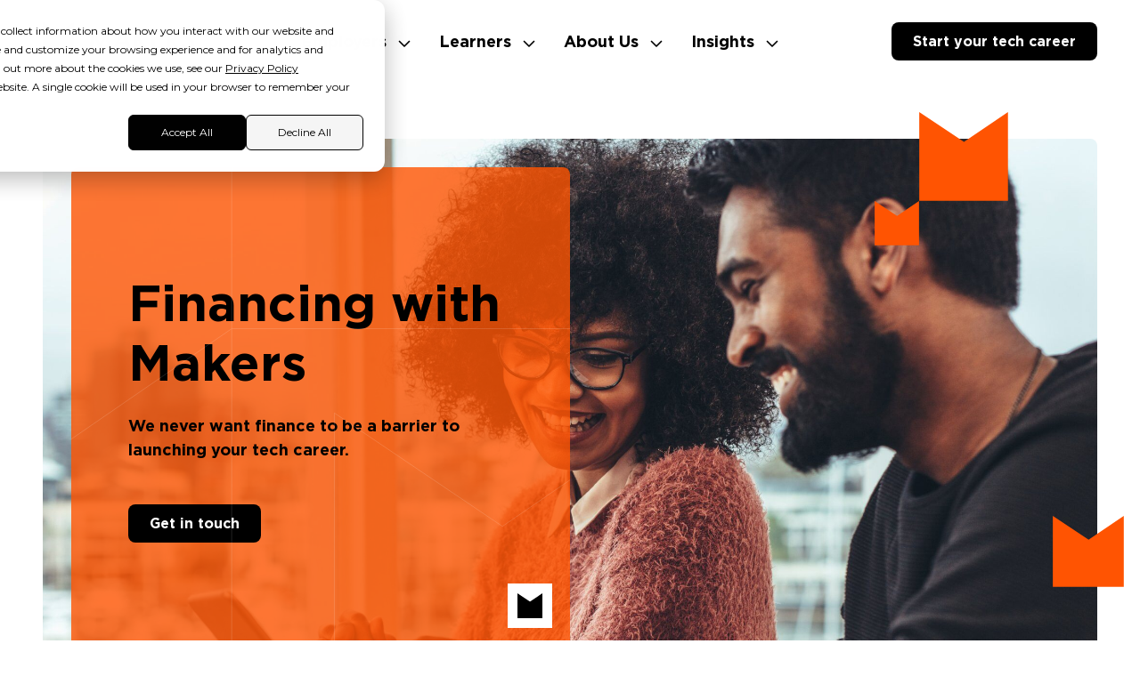

--- FILE ---
content_type: text/html; charset=UTF-8
request_url: https://makers.tech/financing
body_size: 10611
content:
<!doctype html><html lang="en"><head>
    <meta charset="utf-8">
    <title>Financing options</title>
    <link rel="shortcut icon" href="https://makers.tech/hubfs/Makers-logo-1.png">
    <meta name="description" content="View our range of financing options here">
    
    <link rel="preload" href="https://makers.tech/hubfs/raw_assets/public/makers-2024/fonts/Gotham-Book.woff" as="font" type="font/woff" crossorigin="anonymous">
    <link rel="preload" href="https://makers.tech/hubfs/raw_assets/public/makers-2024/fonts/Gotham-Book.woff2" as="font" type="font/woff2" crossorigin="anonymous">
    <link rel="preload" href="https://makers.tech/hubfs/raw_assets/public/makers-2024/fonts/Gotham-Bold.woff" as="font" type="font/woff" crossorigin="anonymous">
    <link rel="preload" href="https://makers.tech/hubfs/raw_assets/public/makers-2024/fonts/Gotham-Bold.woff2" as="font" type="font/woff2" crossorigin="anonymous">
    
    
       
     
    
    
    <meta name="viewport" content="width=device-width, initial-scale=1">

    
    <meta property="og:description" content="View our range of financing options here">
    <meta property="og:title" content="Financing options">
    <meta name="twitter:description" content="View our range of financing options here">
    <meta name="twitter:title" content="Financing options">

    

    
    <style>
a.cta_button{-moz-box-sizing:content-box !important;-webkit-box-sizing:content-box !important;box-sizing:content-box !important;vertical-align:middle}.hs-breadcrumb-menu{list-style-type:none;margin:0px 0px 0px 0px;padding:0px 0px 0px 0px}.hs-breadcrumb-menu-item{float:left;padding:10px 0px 10px 10px}.hs-breadcrumb-menu-divider:before{content:'›';padding-left:10px}.hs-featured-image-link{border:0}.hs-featured-image{float:right;margin:0 0 20px 20px;max-width:50%}@media (max-width: 568px){.hs-featured-image{float:none;margin:0;width:100%;max-width:100%}}.hs-screen-reader-text{clip:rect(1px, 1px, 1px, 1px);height:1px;overflow:hidden;position:absolute !important;width:1px}
</style>


      <link href="https://cdn.jsdelivr.net/npm/@splidejs/splide@4.1.4/dist/css/splide.min.css" rel="stylesheet">
    
<link rel="stylesheet" href="https://makers.tech/hubfs/hub_generated/template_assets/1/186458714306/1767877752077/template_main.min.css">
<link rel="stylesheet" href="https://makers.tech/hubfs/hub_generated/module_assets/1/186730616032/1744325697292/module_header.min.css">
<link rel="stylesheet" href="https://makers.tech/hubfs/hub_generated/module_assets/1/186748991705/1744325698155/module_hero-2.min.css">

  <style>
    #hs_cos_wrapper_widget_1733926041281 .hero-2--wrapper { background-image:url(https://makers.tech/hubfs/makers-2024/images/landscape-2600x1114px/accelerator-landscape-2600x1114px-3.jpg); }

  </style>

<link rel="stylesheet" href="https://makers.tech/hubfs/hub_generated/module_assets/1/187902337264/1744325703360/module_accordion-image.min.css">

  <style>
    
  </style>

<link rel="stylesheet" href="https://makers.tech/hubfs/hub_generated/module_assets/1/187254769897/1744325699017/module_footer.min.css">
    <script src="https://makers.tech/hubfs/hub_generated/template_assets/1/187910163671/1767877752849/template_accordion.min.js"></script>

    
<!--  Added by GoogleAnalytics4 integration -->
<script>
var _hsp = window._hsp = window._hsp || [];
window.dataLayer = window.dataLayer || [];
function gtag(){dataLayer.push(arguments);}

var useGoogleConsentModeV2 = true;
var waitForUpdateMillis = 1000;


if (!window._hsGoogleConsentRunOnce) {
  window._hsGoogleConsentRunOnce = true;

  gtag('consent', 'default', {
    'ad_storage': 'denied',
    'analytics_storage': 'denied',
    'ad_user_data': 'denied',
    'ad_personalization': 'denied',
    'wait_for_update': waitForUpdateMillis
  });

  if (useGoogleConsentModeV2) {
    _hsp.push(['useGoogleConsentModeV2'])
  } else {
    _hsp.push(['addPrivacyConsentListener', function(consent){
      var hasAnalyticsConsent = consent && (consent.allowed || (consent.categories && consent.categories.analytics));
      var hasAdsConsent = consent && (consent.allowed || (consent.categories && consent.categories.advertisement));

      gtag('consent', 'update', {
        'ad_storage': hasAdsConsent ? 'granted' : 'denied',
        'analytics_storage': hasAnalyticsConsent ? 'granted' : 'denied',
        'ad_user_data': hasAdsConsent ? 'granted' : 'denied',
        'ad_personalization': hasAdsConsent ? 'granted' : 'denied'
      });
    }]);
  }
}

gtag('js', new Date());
gtag('set', 'developer_id.dZTQ1Zm', true);
gtag('config', 'G-QML0Z01DHH');
</script>
<script async src="https://www.googletagmanager.com/gtag/js?id=G-QML0Z01DHH"></script>

<!-- /Added by GoogleAnalytics4 integration -->

<!--  Added by GoogleTagManager integration -->
<script>
var _hsp = window._hsp = window._hsp || [];
window.dataLayer = window.dataLayer || [];
function gtag(){dataLayer.push(arguments);}

var useGoogleConsentModeV2 = true;
var waitForUpdateMillis = 1000;



var hsLoadGtm = function loadGtm() {
    if(window._hsGtmLoadOnce) {
      return;
    }

    if (useGoogleConsentModeV2) {

      gtag('set','developer_id.dZTQ1Zm',true);

      gtag('consent', 'default', {
      'ad_storage': 'denied',
      'analytics_storage': 'denied',
      'ad_user_data': 'denied',
      'ad_personalization': 'denied',
      'wait_for_update': waitForUpdateMillis
      });

      _hsp.push(['useGoogleConsentModeV2'])
    }

    (function(w,d,s,l,i){w[l]=w[l]||[];w[l].push({'gtm.start':
    new Date().getTime(),event:'gtm.js'});var f=d.getElementsByTagName(s)[0],
    j=d.createElement(s),dl=l!='dataLayer'?'&l='+l:'';j.async=true;j.src=
    'https://www.googletagmanager.com/gtm.js?id='+i+dl;f.parentNode.insertBefore(j,f);
    })(window,document,'script','dataLayer','GTM-MJVPCS56');

    window._hsGtmLoadOnce = true;
};

_hsp.push(['addPrivacyConsentListener', function(consent){
  if(consent.allowed || (consent.categories && consent.categories.analytics)){
    hsLoadGtm();
  }
}]);

</script>

<!-- /Added by GoogleTagManager integration -->

    <link rel="canonical" href="https://makers.tech/financing">



<meta property="og:image" content="https://makers.tech/hubfs/makers-2024/images/featured-images-1200%E2%80%8A%C3%97%E2%80%8A628px/makers-featured-image-3.jpg">
<meta property="og:image:width" content="1200">
<meta property="og:image:height" content="628">
<meta property="og:image:alt" content="Financing options">
<meta name="twitter:image" content="https://makers.tech/hubfs/makers-2024/images/featured-images-1200%E2%80%8A%C3%97%E2%80%8A628px/makers-featured-image-3.jpg">
<meta name="twitter:image:alt" content="Financing options">

<meta property="og:url" content="https://makers.tech/financing">
<meta name="twitter:card" content="summary_large_image">
<meta http-equiv="content-language" content="en">






  <meta name="generator" content="HubSpot"></head>
  <body>
<!--  Added by GoogleTagManager integration -->
<noscript><iframe src="https://www.googletagmanager.com/ns.html?id=GTM-MJVPCS56" height="0" width="0" style="display:none;visibility:hidden"></iframe></noscript>

<!-- /Added by GoogleTagManager integration -->

    <div class="body-wrapper   hs-content-id-85054052550 hs-site-page page ">
      
        <div data-global-resource-path="makers-2024/templates/partials/header.html"><header class="header">
  <a href="#main-content" class="header__skip">Skip to content</a>
  <div id="hs_cos_wrapper_header" class="hs_cos_wrapper hs_cos_wrapper_widget hs_cos_wrapper_type_module" style="" data-hs-cos-general-type="widget" data-hs-cos-type="module">

<header class="navbar">
  <div class="navbar-container">
    <div class="logo">
      
      
      <a href="https://makers.tech/">  
      
        
        
          
        
         
        <img src="https://makers.tech/hubfs/makers-2024/company-logo/makers-logo-b.svg" alt="makers-logo-b" loading="eager" width="170" height="36" style="max-width: 100%; height: auto;">
      
      </a>
    </div>
    <nav class="main-nav">
      <ul>
        
          
            <li class="menu-item panel--b2b">
              <button type="button" class="f-18">
                Employers
                
                  <svg width="14" height="8" viewbox="0 0 14 8" fill="none" xmlns="http://www.w3.org/2000/svg" class="chevron">
    <path fill-rule="evenodd" clip-rule="evenodd" d="M7.39819 7.66292C7.17851 7.88259 6.82241 7.88259 6.60274 7.66292L0.867876 1.92804C0.648208 1.70837 0.648208 1.35227 0.867876 1.13259L1.13305 0.867393C1.35271 0.647718 1.70887 0.647718 1.92854 0.867393L7.00046 5.93934L12.0724 0.867393C12.2921 0.647718 12.6482 0.647718 12.8679 0.867393L13.1331 1.13259C13.3527 1.35227 13.3527 1.70837 13.1331 1.92804L7.39819 7.66292Z" fill="#000000" />
  </svg>
                
              </button>
              
                <div class="sub-nav">
                  <div class="panel--wrapper">
                    
                  
                    <div class="panel-1 panel--b2b">
                      <div class="panel-1__row-1">
                        
                          <span class="panel-heading">Employers</span>
                        
                      </div>
                      <div class="panel-1__row-2">
                        <div class="panel-1__row-2-menu">
                          
                            <div class="panel__menu-item">
                              
                              
                              <a class="f-18 bold" href="https://makers.tech/hire/apprentices">
                                <div class="circle">
    <!-- Original arrow moving out -->
    <svg class="arrow" width="14" height="14" viewbox="0 0 14 14" fill="none" xmlns="http://www.w3.org/2000/svg">
      <path d="M5.293 12.293L6.707 13.707L13.414 6.99997L6.707 0.292969L5.293 1.70697L9.586 5.99997H0V7.99997H9.586L5.293 12.293Z" />
    </svg>
    <!-- New arrow appearing from the left -->
    <svg class="arrow-in" width="14" height="14" viewbox="0 0 14 14" fill="none" xmlns="http://www.w3.org/2000/svg">
      <path d="M5.293 12.293L6.707 13.707L13.414 6.99997L6.707 0.292969L5.293 1.70697L9.586 5.99997H0V7.99997H9.586L5.293 12.293Z" />
    </svg>
</div>
                                Tech Apprenticeships
                              </a>
                              <div class="f-14 grey">
                                <div id="hs_cos_wrapper_header_" class="hs_cos_wrapper hs_cos_wrapper_widget hs_cos_wrapper_type_inline_rich_text" style="" data-hs-cos-general-type="widget" data-hs-cos-type="inline_rich_text" data-hs-cos-field="subnavigation_link_description"><p>Deepen tech skills in your existing team with tech apprenticeships</p></div>                      
                              </div>
                            </div>
                          
                            <div class="panel__menu-item">
                              
                              
                              <a class="f-18 bold" href="https://makers.tech/hire/accelerator">
                                <div class="circle">
    <!-- Original arrow moving out -->
    <svg class="arrow" width="14" height="14" viewbox="0 0 14 14" fill="none" xmlns="http://www.w3.org/2000/svg">
      <path d="M5.293 12.293L6.707 13.707L13.414 6.99997L6.707 0.292969L5.293 1.70697L9.586 5.99997H0V7.99997H9.586L5.293 12.293Z" />
    </svg>
    <!-- New arrow appearing from the left -->
    <svg class="arrow-in" width="14" height="14" viewbox="0 0 14 14" fill="none" xmlns="http://www.w3.org/2000/svg">
      <path d="M5.293 12.293L6.707 13.707L13.414 6.99997L6.707 0.292969L5.293 1.70697L9.586 5.99997H0V7.99997H9.586L5.293 12.293Z" />
    </svg>
</div>
                                Makers Accelerator
                              </a>
                              <div class="f-14 grey">
                                <div id="hs_cos_wrapper_header_" class="hs_cos_wrapper hs_cos_wrapper_widget hs_cos_wrapper_type_inline_rich_text" style="" data-hs-cos-general-type="widget" data-hs-cos-type="inline_rich_text" data-hs-cos-field="subnavigation_link_description"><p>Searching for best in class recruit-train-deploy?&nbsp;</p></div>                      
                              </div>
                            </div>
                          
                            <div class="panel__menu-item">
                              
                              
                              <a class="f-18 bold" href="https://makers.tech/reskilling-programmes">
                                <div class="circle">
    <!-- Original arrow moving out -->
    <svg class="arrow" width="14" height="14" viewbox="0 0 14 14" fill="none" xmlns="http://www.w3.org/2000/svg">
      <path d="M5.293 12.293L6.707 13.707L13.414 6.99997L6.707 0.292969L5.293 1.70697L9.586 5.99997H0V7.99997H9.586L5.293 12.293Z" />
    </svg>
    <!-- New arrow appearing from the left -->
    <svg class="arrow-in" width="14" height="14" viewbox="0 0 14 14" fill="none" xmlns="http://www.w3.org/2000/svg">
      <path d="M5.293 12.293L6.707 13.707L13.414 6.99997L6.707 0.292969L5.293 1.70697L9.586 5.99997H0V7.99997H9.586L5.293 12.293Z" />
    </svg>
</div>
                                Upskilling Programmes
                              </a>
                              <div class="f-14 grey">
                                <div id="hs_cos_wrapper_header_" class="hs_cos_wrapper hs_cos_wrapper_widget hs_cos_wrapper_type_inline_rich_text" style="" data-hs-cos-general-type="widget" data-hs-cos-type="inline_rich_text" data-hs-cos-field="subnavigation_link_description"><p>Upskill the people who know your business best and equip them for roles you haven’t imagined yet.</p></div>                      
                              </div>
                            </div>
                          
                            <div class="panel__menu-item">
                              
                              
                              <a class="f-18 bold" href="https://makers.tech/hire/leaders">
                                <div class="circle">
    <!-- Original arrow moving out -->
    <svg class="arrow" width="14" height="14" viewbox="0 0 14 14" fill="none" xmlns="http://www.w3.org/2000/svg">
      <path d="M5.293 12.293L6.707 13.707L13.414 6.99997L6.707 0.292969L5.293 1.70697L9.586 5.99997H0V7.99997H9.586L5.293 12.293Z" />
    </svg>
    <!-- New arrow appearing from the left -->
    <svg class="arrow-in" width="14" height="14" viewbox="0 0 14 14" fill="none" xmlns="http://www.w3.org/2000/svg">
      <path d="M5.293 12.293L6.707 13.707L13.414 6.99997L6.707 0.292969L5.293 1.70697L9.586 5.99997H0V7.99997H9.586L5.293 12.293Z" />
    </svg>
</div>
                                Leadership Lab
                              </a>
                              <div class="f-14 grey">
                                <div id="hs_cos_wrapper_header_" class="hs_cos_wrapper hs_cos_wrapper_widget hs_cos_wrapper_type_inline_rich_text" style="" data-hs-cos-general-type="widget" data-hs-cos-type="inline_rich_text" data-hs-cos-field="subnavigation_link_description"><p>Build digital leadership skills and help individual contributors develop into leaders. Pay directly or use apprenticeships</p></div>                      
                              </div>
                            </div>
                          
                            <div class="panel__menu-item">
                              
                              
                              <a class="f-18 bold" href="https://makers.tech/ai">
                                <div class="circle">
    <!-- Original arrow moving out -->
    <svg class="arrow" width="14" height="14" viewbox="0 0 14 14" fill="none" xmlns="http://www.w3.org/2000/svg">
      <path d="M5.293 12.293L6.707 13.707L13.414 6.99997L6.707 0.292969L5.293 1.70697L9.586 5.99997H0V7.99997H9.586L5.293 12.293Z" />
    </svg>
    <!-- New arrow appearing from the left -->
    <svg class="arrow-in" width="14" height="14" viewbox="0 0 14 14" fill="none" xmlns="http://www.w3.org/2000/svg">
      <path d="M5.293 12.293L6.707 13.707L13.414 6.99997L6.707 0.292969L5.293 1.70697L9.586 5.99997H0V7.99997H9.586L5.293 12.293Z" />
    </svg>
</div>
                                AI Academy
                              </a>
                              <div class="f-14 grey">
                                <div id="hs_cos_wrapper_header_" class="hs_cos_wrapper hs_cos_wrapper_widget hs_cos_wrapper_type_inline_rich_text" style="" data-hs-cos-general-type="widget" data-hs-cos-type="inline_rich_text" data-hs-cos-field="subnavigation_link_description"><p>Empower your whole organisation with AI skills</p></div>                      
                              </div>
                            </div>
                          
                            <div class="panel__menu-item">
                              
                              
                              <a class="f-18 bold" href="https://makers.tech/data">
                                <div class="circle">
    <!-- Original arrow moving out -->
    <svg class="arrow" width="14" height="14" viewbox="0 0 14 14" fill="none" xmlns="http://www.w3.org/2000/svg">
      <path d="M5.293 12.293L6.707 13.707L13.414 6.99997L6.707 0.292969L5.293 1.70697L9.586 5.99997H0V7.99997H9.586L5.293 12.293Z" />
    </svg>
    <!-- New arrow appearing from the left -->
    <svg class="arrow-in" width="14" height="14" viewbox="0 0 14 14" fill="none" xmlns="http://www.w3.org/2000/svg">
      <path d="M5.293 12.293L6.707 13.707L13.414 6.99997L6.707 0.292969L5.293 1.70697L9.586 5.99997H0V7.99997H9.586L5.293 12.293Z" />
    </svg>
</div>
                                Data Academy
                              </a>
                              <div class="f-14 grey">
                                <div id="hs_cos_wrapper_header_" class="hs_cos_wrapper hs_cos_wrapper_widget hs_cos_wrapper_type_inline_rich_text" style="" data-hs-cos-general-type="widget" data-hs-cos-type="inline_rich_text" data-hs-cos-field="subnavigation_link_description"><p>Train teams to use, analyse and engineer data.</p></div>                      
                              </div>
                            </div>
                          
                        </div>
                        <div class="panel__highlight">
                          
                            
                            
                              
                            
                             
                            <img src="https://makers.tech/hs-fs/hubfs/makers-2024/images/square-800x800px/accelerator-square-800x800px-5.jpg?width=800&amp;height=800&amp;name=accelerator-square-800x800px-5.jpg" alt="Get in touch" loading="eager" width="800" height="800" style="max-width: 100%; height: auto;" srcset="https://makers.tech/hs-fs/hubfs/makers-2024/images/square-800x800px/accelerator-square-800x800px-5.jpg?width=400&amp;height=400&amp;name=accelerator-square-800x800px-5.jpg 400w, https://makers.tech/hs-fs/hubfs/makers-2024/images/square-800x800px/accelerator-square-800x800px-5.jpg?width=800&amp;height=800&amp;name=accelerator-square-800x800px-5.jpg 800w, https://makers.tech/hs-fs/hubfs/makers-2024/images/square-800x800px/accelerator-square-800x800px-5.jpg?width=1200&amp;height=1200&amp;name=accelerator-square-800x800px-5.jpg 1200w, https://makers.tech/hs-fs/hubfs/makers-2024/images/square-800x800px/accelerator-square-800x800px-5.jpg?width=1600&amp;height=1600&amp;name=accelerator-square-800x800px-5.jpg 1600w, https://makers.tech/hs-fs/hubfs/makers-2024/images/square-800x800px/accelerator-square-800x800px-5.jpg?width=2000&amp;height=2000&amp;name=accelerator-square-800x800px-5.jpg 2000w, https://makers.tech/hs-fs/hubfs/makers-2024/images/square-800x800px/accelerator-square-800x800px-5.jpg?width=2400&amp;height=2400&amp;name=accelerator-square-800x800px-5.jpg 2400w" sizes="(max-width: 800px) 100vw, 800px">
                          
                          
                          
                          <a class="f-18 bold" href="https://makers.tech/contact">
                            <div class="circle">
    <!-- Original arrow moving out -->
    <svg class="arrow" width="14" height="14" viewbox="0 0 14 14" fill="none" xmlns="http://www.w3.org/2000/svg">
      <path d="M5.293 12.293L6.707 13.707L13.414 6.99997L6.707 0.292969L5.293 1.70697L9.586 5.99997H0V7.99997H9.586L5.293 12.293Z" />
    </svg>
    <!-- New arrow appearing from the left -->
    <svg class="arrow-in" width="14" height="14" viewbox="0 0 14 14" fill="none" xmlns="http://www.w3.org/2000/svg">
      <path d="M5.293 12.293L6.707 13.707L13.414 6.99997L6.707 0.292969L5.293 1.70697L9.586 5.99997H0V7.99997H9.586L5.293 12.293Z" />
    </svg>
</div>
                            Get in touch
                          </a>
                          <div class="f-14 grey">
                            <div id="hs_cos_wrapper_header_" class="hs_cos_wrapper hs_cos_wrapper_widget hs_cos_wrapper_type_inline_rich_text" style="" data-hs-cos-general-type="widget" data-hs-cos-type="inline_rich_text" data-hs-cos-field="subnavigation_highlight_link.subnavigation_highlight_link_description"><p>Get the tech hiring support you need, book a call with our team.</p></div>
                          </div>  
                        </div> 
                      </div>  
                    </div>
                    
                  
                  </div>  
                </div>    
              
            </li>
          
        
          
            <li class="menu-item panel--b2c">
              <button type="button" class="f-18">
                Learners
                
                  <svg width="14" height="8" viewbox="0 0 14 8" fill="none" xmlns="http://www.w3.org/2000/svg" class="chevron">
    <path fill-rule="evenodd" clip-rule="evenodd" d="M7.39819 7.66292C7.17851 7.88259 6.82241 7.88259 6.60274 7.66292L0.867876 1.92804C0.648208 1.70837 0.648208 1.35227 0.867876 1.13259L1.13305 0.867393C1.35271 0.647718 1.70887 0.647718 1.92854 0.867393L7.00046 5.93934L12.0724 0.867393C12.2921 0.647718 12.6482 0.647718 12.8679 0.867393L13.1331 1.13259C13.3527 1.35227 13.3527 1.70837 13.1331 1.92804L7.39819 7.66292Z" fill="#000000" />
  </svg>
                
              </button>
              
                <div class="sub-nav">
                  <div class="panel--wrapper">
                    
                  
                      <div class="panel-4 panel--b2c">
                        <div class="panel-4__left">
                          <div class="panel-4__main-link">
                            
                              <span class="panel-heading">Learners</span>
                            
                          </div>
                          <div class="panel-4__row-2-menu">
                            
                              <div class="panel__menu-item">
                                
                                
                                <a class="f-18 bold" href="https://makers.tech/bootcamp-courses">
                                  <div class="circle">
    <!-- Original arrow moving out -->
    <svg class="arrow" width="14" height="14" viewbox="0 0 14 14" fill="none" xmlns="http://www.w3.org/2000/svg">
      <path d="M5.293 12.293L6.707 13.707L13.414 6.99997L6.707 0.292969L5.293 1.70697L9.586 5.99997H0V7.99997H9.586L5.293 12.293Z" />
    </svg>
    <!-- New arrow appearing from the left -->
    <svg class="arrow-in" width="14" height="14" viewbox="0 0 14 14" fill="none" xmlns="http://www.w3.org/2000/svg">
      <path d="M5.293 12.293L6.707 13.707L13.414 6.99997L6.707 0.292969L5.293 1.70697L9.586 5.99997H0V7.99997H9.586L5.293 12.293Z" />
    </svg>
</div>
                                  Our Academy
                                </a>
                                <div class="f-14 grey">
                                  <div id="hs_cos_wrapper_header_" class="hs_cos_wrapper hs_cos_wrapper_widget hs_cos_wrapper_type_inline_rich_text" style="" data-hs-cos-general-type="widget" data-hs-cos-type="inline_rich_text" data-hs-cos-field="subnavigation_link_description"><p>Future-proof your career with our cutting-edge curriculum, build connections and land a job in tech.</p></div>                      
                                </div>
                              </div>
                            
                              <div class="panel__menu-item">
                                
                                
                                <a class="f-18 bold" href="https://makers.tech/learn/apprenticeships">
                                  <div class="circle">
    <!-- Original arrow moving out -->
    <svg class="arrow" width="14" height="14" viewbox="0 0 14 14" fill="none" xmlns="http://www.w3.org/2000/svg">
      <path d="M5.293 12.293L6.707 13.707L13.414 6.99997L6.707 0.292969L5.293 1.70697L9.586 5.99997H0V7.99997H9.586L5.293 12.293Z" />
    </svg>
    <!-- New arrow appearing from the left -->
    <svg class="arrow-in" width="14" height="14" viewbox="0 0 14 14" fill="none" xmlns="http://www.w3.org/2000/svg">
      <path d="M5.293 12.293L6.707 13.707L13.414 6.99997L6.707 0.292969L5.293 1.70697L9.586 5.99997H0V7.99997H9.586L5.293 12.293Z" />
    </svg>
</div>
                                  Our Apprenticeships 
                                </a>
                                <div class="f-14 grey">
                                  <div id="hs_cos_wrapper_header_" class="hs_cos_wrapper hs_cos_wrapper_widget hs_cos_wrapper_type_inline_rich_text" style="" data-hs-cos-general-type="widget" data-hs-cos-type="inline_rich_text" data-hs-cos-field="subnavigation_link_description"><p>Makers apprenticeships give you the opportunity, tools and support to build a future-proof career in tech.</p></div>                      
                                </div>
                              </div>
                            
                              <div class="panel__menu-item">
                                
                                
                                <a class="f-18 bold" href="https://makers.tech/community">
                                  <div class="circle">
    <!-- Original arrow moving out -->
    <svg class="arrow" width="14" height="14" viewbox="0 0 14 14" fill="none" xmlns="http://www.w3.org/2000/svg">
      <path d="M5.293 12.293L6.707 13.707L13.414 6.99997L6.707 0.292969L5.293 1.70697L9.586 5.99997H0V7.99997H9.586L5.293 12.293Z" />
    </svg>
    <!-- New arrow appearing from the left -->
    <svg class="arrow-in" width="14" height="14" viewbox="0 0 14 14" fill="none" xmlns="http://www.w3.org/2000/svg">
      <path d="M5.293 12.293L6.707 13.707L13.414 6.99997L6.707 0.292969L5.293 1.70697L9.586 5.99997H0V7.99997H9.586L5.293 12.293Z" />
    </svg>
</div>
                                  Our Community
                                </a>
                                <div class="f-14 grey">
                                  <div id="hs_cos_wrapper_header_" class="hs_cos_wrapper hs_cos_wrapper_widget hs_cos_wrapper_type_inline_rich_text" style="" data-hs-cos-general-type="widget" data-hs-cos-type="inline_rich_text" data-hs-cos-field="subnavigation_link_description"><p>Join our twelve-year-strong community of over 5000 tech professionals.</p></div>                      
                                </div>
                              </div>
                            
                          </div>
                        </div>
                        <div class="panel__3rd-column">
                          <span class="f-18 bold">Bootcamps</span>
                          <div class="panel__3rd-column-wrapper">
                            
                              <div class="panel__3rd-column-inner">
                                
                                
                                <a class="f-18 bold" href="https://makers.tech/software-engineering-bootcamp">
                                  <div class="circle">
    <!-- Original arrow moving out -->
    <svg class="arrow" width="14" height="14" viewbox="0 0 14 14" fill="none" xmlns="http://www.w3.org/2000/svg">
      <path d="M5.293 12.293L6.707 13.707L13.414 6.99997L6.707 0.292969L5.293 1.70697L9.586 5.99997H0V7.99997H9.586L5.293 12.293Z" />
    </svg>
    <!-- New arrow appearing from the left -->
    <svg class="arrow-in" width="14" height="14" viewbox="0 0 14 14" fill="none" xmlns="http://www.w3.org/2000/svg">
      <path d="M5.293 12.293L6.707 13.707L13.414 6.99997L6.707 0.292969L5.293 1.70697L9.586 5.99997H0V7.99997H9.586L5.293 12.293Z" />
    </svg>
</div>
                                  Software Engineering
                                </a>
                                <div class="f-14 grey">
                                  <div id="hs_cos_wrapper_header_" class="hs_cos_wrapper hs_cos_wrapper_widget hs_cos_wrapper_type_inline_rich_text" style="" data-hs-cos-general-type="widget" data-hs-cos-type="inline_rich_text" data-hs-cos-field="subnavigation_3rd_col_link_description"><p><span>Become a software engineer.</span></p></div>
                                </div> 
                              </div>                                 
                            
                              <div class="panel__3rd-column-inner">
                                
                                
                                <a class="f-18 bold" href="https://makers.tech/data-engineering-bootcamp">
                                  <div class="circle">
    <!-- Original arrow moving out -->
    <svg class="arrow" width="14" height="14" viewbox="0 0 14 14" fill="none" xmlns="http://www.w3.org/2000/svg">
      <path d="M5.293 12.293L6.707 13.707L13.414 6.99997L6.707 0.292969L5.293 1.70697L9.586 5.99997H0V7.99997H9.586L5.293 12.293Z" />
    </svg>
    <!-- New arrow appearing from the left -->
    <svg class="arrow-in" width="14" height="14" viewbox="0 0 14 14" fill="none" xmlns="http://www.w3.org/2000/svg">
      <path d="M5.293 12.293L6.707 13.707L13.414 6.99997L6.707 0.292969L5.293 1.70697L9.586 5.99997H0V7.99997H9.586L5.293 12.293Z" />
    </svg>
</div>
                                  Data Engineering 
                                </a>
                                <div class="f-14 grey">
                                  <div id="hs_cos_wrapper_header_" class="hs_cos_wrapper hs_cos_wrapper_widget hs_cos_wrapper_type_inline_rich_text" style="" data-hs-cos-general-type="widget" data-hs-cos-type="inline_rich_text" data-hs-cos-field="subnavigation_3rd_col_link_description"><p><span>Become a data engineer.</span></p></div>
                                </div> 
                              </div>                                 
                            
                              <div class="panel__3rd-column-inner">
                                
                                
                                <a class="f-18 bold" href="https://makers.tech/quality-engineering-bootcamp">
                                  <div class="circle">
    <!-- Original arrow moving out -->
    <svg class="arrow" width="14" height="14" viewbox="0 0 14 14" fill="none" xmlns="http://www.w3.org/2000/svg">
      <path d="M5.293 12.293L6.707 13.707L13.414 6.99997L6.707 0.292969L5.293 1.70697L9.586 5.99997H0V7.99997H9.586L5.293 12.293Z" />
    </svg>
    <!-- New arrow appearing from the left -->
    <svg class="arrow-in" width="14" height="14" viewbox="0 0 14 14" fill="none" xmlns="http://www.w3.org/2000/svg">
      <path d="M5.293 12.293L6.707 13.707L13.414 6.99997L6.707 0.292969L5.293 1.70697L9.586 5.99997H0V7.99997H9.586L5.293 12.293Z" />
    </svg>
</div>
                                  Quality Engineering 
                                </a>
                                <div class="f-14 grey">
                                  <div id="hs_cos_wrapper_header_" class="hs_cos_wrapper hs_cos_wrapper_widget hs_cos_wrapper_type_inline_rich_text" style="" data-hs-cos-general-type="widget" data-hs-cos-type="inline_rich_text" data-hs-cos-field="subnavigation_3rd_col_link_description"><p><span>Become a quality engineer.</span></p></div>
                                </div> 
                              </div>                                 
                            
                              <div class="panel__3rd-column-inner">
                                
                                
                                <a class="f-18 bold" href="https://makers.tech/cloud-engineering-bootcamp">
                                  <div class="circle">
    <!-- Original arrow moving out -->
    <svg class="arrow" width="14" height="14" viewbox="0 0 14 14" fill="none" xmlns="http://www.w3.org/2000/svg">
      <path d="M5.293 12.293L6.707 13.707L13.414 6.99997L6.707 0.292969L5.293 1.70697L9.586 5.99997H0V7.99997H9.586L5.293 12.293Z" />
    </svg>
    <!-- New arrow appearing from the left -->
    <svg class="arrow-in" width="14" height="14" viewbox="0 0 14 14" fill="none" xmlns="http://www.w3.org/2000/svg">
      <path d="M5.293 12.293L6.707 13.707L13.414 6.99997L6.707 0.292969L5.293 1.70697L9.586 5.99997H0V7.99997H9.586L5.293 12.293Z" />
    </svg>
</div>
                                  Cloud Engineering 
                                </a>
                                <div class="f-14 grey">
                                  <div id="hs_cos_wrapper_header_" class="hs_cos_wrapper hs_cos_wrapper_widget hs_cos_wrapper_type_inline_rich_text" style="" data-hs-cos-general-type="widget" data-hs-cos-type="inline_rich_text" data-hs-cos-field="subnavigation_3rd_col_link_description"><p>Become a cloud engineer.</p></div>
                                </div> 
                              </div>                                 
                            
                          </div>  
                        </div>  
                      </div>
                      
                    
                  </div>  
                </div>    
              
            </li>
          
        
          
            <li class="menu-item ">
              <button type="button" class="f-18">
                About Us
                
                  <svg width="14" height="8" viewbox="0 0 14 8" fill="none" xmlns="http://www.w3.org/2000/svg" class="chevron">
    <path fill-rule="evenodd" clip-rule="evenodd" d="M7.39819 7.66292C7.17851 7.88259 6.82241 7.88259 6.60274 7.66292L0.867876 1.92804C0.648208 1.70837 0.648208 1.35227 0.867876 1.13259L1.13305 0.867393C1.35271 0.647718 1.70887 0.647718 1.92854 0.867393L7.00046 5.93934L12.0724 0.867393C12.2921 0.647718 12.6482 0.647718 12.8679 0.867393L13.1331 1.13259C13.3527 1.35227 13.3527 1.70837 13.1331 1.92804L7.39819 7.66292Z" fill="#000000" />
  </svg>
                
              </button>
              
                <div class="sub-nav">
                  <div class="panel--wrapper">
                    
                  
                    <div class="panel-1 ">
                      <div class="panel-1__row-1">
                        
                          <span class="panel-heading">About us</span>
                        
                      </div>
                      <div class="panel-1__row-2">
                        <div class="panel-1__row-2-menu">
                          
                            <div class="panel__menu-item">
                              
                              
                              <a class="f-18 bold" href="https://makers.tech/meet-the-makers">
                                <div class="circle">
    <!-- Original arrow moving out -->
    <svg class="arrow" width="14" height="14" viewbox="0 0 14 14" fill="none" xmlns="http://www.w3.org/2000/svg">
      <path d="M5.293 12.293L6.707 13.707L13.414 6.99997L6.707 0.292969L5.293 1.70697L9.586 5.99997H0V7.99997H9.586L5.293 12.293Z" />
    </svg>
    <!-- New arrow appearing from the left -->
    <svg class="arrow-in" width="14" height="14" viewbox="0 0 14 14" fill="none" xmlns="http://www.w3.org/2000/svg">
      <path d="M5.293 12.293L6.707 13.707L13.414 6.99997L6.707 0.292969L5.293 1.70697L9.586 5.99997H0V7.99997H9.586L5.293 12.293Z" />
    </svg>
</div>
                                Our people
                              </a>
                              <div class="f-14 grey">
                                <div id="hs_cos_wrapper_header_" class="hs_cos_wrapper hs_cos_wrapper_widget hs_cos_wrapper_type_inline_rich_text" style="" data-hs-cos-general-type="widget" data-hs-cos-type="inline_rich_text" data-hs-cos-field="subnavigation_link_description"><p>Meet the team shaping the future of tech and AI.</p></div>                      
                              </div>
                            </div>
                          
                            <div class="panel__menu-item">
                              
                              
                              <a class="f-18 bold" href="https://makers.tech/why-makers">
                                <div class="circle">
    <!-- Original arrow moving out -->
    <svg class="arrow" width="14" height="14" viewbox="0 0 14 14" fill="none" xmlns="http://www.w3.org/2000/svg">
      <path d="M5.293 12.293L6.707 13.707L13.414 6.99997L6.707 0.292969L5.293 1.70697L9.586 5.99997H0V7.99997H9.586L5.293 12.293Z" />
    </svg>
    <!-- New arrow appearing from the left -->
    <svg class="arrow-in" width="14" height="14" viewbox="0 0 14 14" fill="none" xmlns="http://www.w3.org/2000/svg">
      <path d="M5.293 12.293L6.707 13.707L13.414 6.99997L6.707 0.292969L5.293 1.70697L9.586 5.99997H0V7.99997H9.586L5.293 12.293Z" />
    </svg>
</div>
                                Our impact
                              </a>
                              <div class="f-14 grey">
                                <div id="hs_cos_wrapper_header_" class="hs_cos_wrapper hs_cos_wrapper_widget hs_cos_wrapper_type_inline_rich_text" style="" data-hs-cos-general-type="widget" data-hs-cos-type="inline_rich_text" data-hs-cos-field="subnavigation_link_description"><p>Engineering human impact.</p></div>                      
                              </div>
                            </div>
                          
                            <div class="panel__menu-item">
                              
                              
                              <a class="f-18 bold" href="https://makers.tech/about">
                                <div class="circle">
    <!-- Original arrow moving out -->
    <svg class="arrow" width="14" height="14" viewbox="0 0 14 14" fill="none" xmlns="http://www.w3.org/2000/svg">
      <path d="M5.293 12.293L6.707 13.707L13.414 6.99997L6.707 0.292969L5.293 1.70697L9.586 5.99997H0V7.99997H9.586L5.293 12.293Z" />
    </svg>
    <!-- New arrow appearing from the left -->
    <svg class="arrow-in" width="14" height="14" viewbox="0 0 14 14" fill="none" xmlns="http://www.w3.org/2000/svg">
      <path d="M5.293 12.293L6.707 13.707L13.414 6.99997L6.707 0.292969L5.293 1.70697L9.586 5.99997H0V7.99997H9.586L5.293 12.293Z" />
    </svg>
</div>
                                Why Makers?
                              </a>
                              <div class="f-14 grey">
                                <div id="hs_cos_wrapper_header_" class="hs_cos_wrapper hs_cos_wrapper_widget hs_cos_wrapper_type_inline_rich_text" style="" data-hs-cos-general-type="widget" data-hs-cos-type="inline_rich_text" data-hs-cos-field="subnavigation_link_description"><p>Trusted by top companies to deliver results during the AI transition.</p></div>                      
                              </div>
                            </div>
                          
                            <div class="panel__menu-item">
                              
                              
                              <a class="f-18 bold" href="https://makers.tech/advisory-board">
                                <div class="circle">
    <!-- Original arrow moving out -->
    <svg class="arrow" width="14" height="14" viewbox="0 0 14 14" fill="none" xmlns="http://www.w3.org/2000/svg">
      <path d="M5.293 12.293L6.707 13.707L13.414 6.99997L6.707 0.292969L5.293 1.70697L9.586 5.99997H0V7.99997H9.586L5.293 12.293Z" />
    </svg>
    <!-- New arrow appearing from the left -->
    <svg class="arrow-in" width="14" height="14" viewbox="0 0 14 14" fill="none" xmlns="http://www.w3.org/2000/svg">
      <path d="M5.293 12.293L6.707 13.707L13.414 6.99997L6.707 0.292969L5.293 1.70697L9.586 5.99997H0V7.99997H9.586L5.293 12.293Z" />
    </svg>
</div>
                                Advisory Board
                              </a>
                              <div class="f-14 grey">
                                <div id="hs_cos_wrapper_header_" class="hs_cos_wrapper hs_cos_wrapper_widget hs_cos_wrapper_type_inline_rich_text" style="" data-hs-cos-general-type="widget" data-hs-cos-type="inline_rich_text" data-hs-cos-field="subnavigation_link_description"><span style="color: #999999;">The advisors guiding Makers</span></div>                      
                              </div>
                            </div>
                          
                        </div>
                        <div class="panel__highlight">
                          
                            
                            
                              
                            
                             
                            <img src="https://makers.tech/hs-fs/hubfs/shutterstock_638045977.jpg?width=2000&amp;name=shutterstock_638045977.jpg" alt="Get in touch" loading="eager" width="2000" style="max-width: 100%; height: auto;" srcset="https://makers.tech/hs-fs/hubfs/shutterstock_638045977.jpg?width=1000&amp;name=shutterstock_638045977.jpg 1000w, https://makers.tech/hs-fs/hubfs/shutterstock_638045977.jpg?width=2000&amp;name=shutterstock_638045977.jpg 2000w, https://makers.tech/hs-fs/hubfs/shutterstock_638045977.jpg?width=3000&amp;name=shutterstock_638045977.jpg 3000w, https://makers.tech/hs-fs/hubfs/shutterstock_638045977.jpg?width=4000&amp;name=shutterstock_638045977.jpg 4000w, https://makers.tech/hs-fs/hubfs/shutterstock_638045977.jpg?width=5000&amp;name=shutterstock_638045977.jpg 5000w, https://makers.tech/hs-fs/hubfs/shutterstock_638045977.jpg?width=6000&amp;name=shutterstock_638045977.jpg 6000w" sizes="(max-width: 2000px) 100vw, 2000px">
                          
                          
                          
                          <a class="f-18 bold" href="https://makers.tech/contact">
                            <div class="circle">
    <!-- Original arrow moving out -->
    <svg class="arrow" width="14" height="14" viewbox="0 0 14 14" fill="none" xmlns="http://www.w3.org/2000/svg">
      <path d="M5.293 12.293L6.707 13.707L13.414 6.99997L6.707 0.292969L5.293 1.70697L9.586 5.99997H0V7.99997H9.586L5.293 12.293Z" />
    </svg>
    <!-- New arrow appearing from the left -->
    <svg class="arrow-in" width="14" height="14" viewbox="0 0 14 14" fill="none" xmlns="http://www.w3.org/2000/svg">
      <path d="M5.293 12.293L6.707 13.707L13.414 6.99997L6.707 0.292969L5.293 1.70697L9.586 5.99997H0V7.99997H9.586L5.293 12.293Z" />
    </svg>
</div>
                            Contact us
                          </a>
                          <div class="f-14 grey">
                            <div id="hs_cos_wrapper_header_" class="hs_cos_wrapper hs_cos_wrapper_widget hs_cos_wrapper_type_inline_rich_text" style="" data-hs-cos-general-type="widget" data-hs-cos-type="inline_rich_text" data-hs-cos-field="subnavigation_highlight_link.subnavigation_highlight_link_description"><p>Book a call with our experts</p></div>
                          </div>  
                        </div> 
                      </div>  
                    </div>
                    
                  
                  </div>  
                </div>    
              
            </li>
          
        
          
            <li class="menu-item ">
              <button type="button" class="f-18">
                Insights
                
                  <svg width="14" height="8" viewbox="0 0 14 8" fill="none" xmlns="http://www.w3.org/2000/svg" class="chevron">
    <path fill-rule="evenodd" clip-rule="evenodd" d="M7.39819 7.66292C7.17851 7.88259 6.82241 7.88259 6.60274 7.66292L0.867876 1.92804C0.648208 1.70837 0.648208 1.35227 0.867876 1.13259L1.13305 0.867393C1.35271 0.647718 1.70887 0.647718 1.92854 0.867393L7.00046 5.93934L12.0724 0.867393C12.2921 0.647718 12.6482 0.647718 12.8679 0.867393L13.1331 1.13259C13.3527 1.35227 13.3527 1.70837 13.1331 1.92804L7.39819 7.66292Z" fill="#000000" />
  </svg>
                
              </button>
              
                <div class="sub-nav">
                  <div class="panel--wrapper">
                    
                  
                      <div class="panel-3 ">
                        <div class="panel-3__left">
                          <div class="panel-3__main-link">
                            
                              <span class="panel-heading">Insights</span>
                            
                          </div>
                          <div class="panel-3__row-2-menu">
                            
                              <div class="panel__menu-item">
                                
                                
                                <a class="f-18 bold" href="https://makers.tech/case-studies">
                                  <div class="circle">
    <!-- Original arrow moving out -->
    <svg class="arrow" width="14" height="14" viewbox="0 0 14 14" fill="none" xmlns="http://www.w3.org/2000/svg">
      <path d="M5.293 12.293L6.707 13.707L13.414 6.99997L6.707 0.292969L5.293 1.70697L9.586 5.99997H0V7.99997H9.586L5.293 12.293Z" />
    </svg>
    <!-- New arrow appearing from the left -->
    <svg class="arrow-in" width="14" height="14" viewbox="0 0 14 14" fill="none" xmlns="http://www.w3.org/2000/svg">
      <path d="M5.293 12.293L6.707 13.707L13.414 6.99997L6.707 0.292969L5.293 1.70697L9.586 5.99997H0V7.99997H9.586L5.293 12.293Z" />
    </svg>
</div>
                                  Case Studies
                                </a>
                                <div class="f-14 grey">
                                  <div id="hs_cos_wrapper_header_" class="hs_cos_wrapper hs_cos_wrapper_widget hs_cos_wrapper_type_inline_rich_text" style="" data-hs-cos-general-type="widget" data-hs-cos-type="inline_rich_text" data-hs-cos-field="subnavigation_link_description"><p>Read success stories from the UK’s top employers.</p></div>                      
                                </div>
                              </div>
                            
                              <div class="panel__menu-item">
                                
                                
                                <a class="f-18 bold" href="https://faq.makers.tech/en/knowledge" target="_blank" rel="noopener">
                                  <div class="circle">
    <!-- Original arrow moving out -->
    <svg class="arrow" width="14" height="14" viewbox="0 0 14 14" fill="none" xmlns="http://www.w3.org/2000/svg">
      <path d="M5.293 12.293L6.707 13.707L13.414 6.99997L6.707 0.292969L5.293 1.70697L9.586 5.99997H0V7.99997H9.586L5.293 12.293Z" />
    </svg>
    <!-- New arrow appearing from the left -->
    <svg class="arrow-in" width="14" height="14" viewbox="0 0 14 14" fill="none" xmlns="http://www.w3.org/2000/svg">
      <path d="M5.293 12.293L6.707 13.707L13.414 6.99997L6.707 0.292969L5.293 1.70697L9.586 5.99997H0V7.99997H9.586L5.293 12.293Z" />
    </svg>
</div>
                                  FAQ
                                </a>
                                <div class="f-14 grey">
                                  <div id="hs_cos_wrapper_header_" class="hs_cos_wrapper hs_cos_wrapper_widget hs_cos_wrapper_type_inline_rich_text" style="" data-hs-cos-general-type="widget" data-hs-cos-type="inline_rich_text" data-hs-cos-field="subnavigation_link_description"><p>Find answers to the most common questions.</p></div>                      
                                </div>
                              </div>
                            
                          </div>
                        </div>
                        <div class="panel__3rd-column">
                          <span class="f-18 bold">News and events</span>
                          <div class="panel__3rd-column-wrapper">
                            
                              <div class="panel__3rd-column-inner">
                                
                                
                                <a class="f-18 bold" href="https://makers.tech/blog">
                                  <div class="circle">
    <!-- Original arrow moving out -->
    <svg class="arrow" width="14" height="14" viewbox="0 0 14 14" fill="none" xmlns="http://www.w3.org/2000/svg">
      <path d="M5.293 12.293L6.707 13.707L13.414 6.99997L6.707 0.292969L5.293 1.70697L9.586 5.99997H0V7.99997H9.586L5.293 12.293Z" />
    </svg>
    <!-- New arrow appearing from the left -->
    <svg class="arrow-in" width="14" height="14" viewbox="0 0 14 14" fill="none" xmlns="http://www.w3.org/2000/svg">
      <path d="M5.293 12.293L6.707 13.707L13.414 6.99997L6.707 0.292969L5.293 1.70697L9.586 5.99997H0V7.99997H9.586L5.293 12.293Z" />
    </svg>
</div>
                                  Blog
                                </a>
                                <div class="f-14 grey">
                                  <div id="hs_cos_wrapper_header_" class="hs_cos_wrapper hs_cos_wrapper_widget hs_cos_wrapper_type_inline_rich_text" style="" data-hs-cos-general-type="widget" data-hs-cos-type="inline_rich_text" data-hs-cos-field="subnavigation_3rd_col_link_description"><p>Dive into our latest insights, stories, and updates.</p></div>
                                </div> 
                              </div>                                 
                            
                              <div class="panel__3rd-column-inner">
                                
                                
                                <a class="f-18 bold" href="https://makers.tech/makers-events">
                                  <div class="circle">
    <!-- Original arrow moving out -->
    <svg class="arrow" width="14" height="14" viewbox="0 0 14 14" fill="none" xmlns="http://www.w3.org/2000/svg">
      <path d="M5.293 12.293L6.707 13.707L13.414 6.99997L6.707 0.292969L5.293 1.70697L9.586 5.99997H0V7.99997H9.586L5.293 12.293Z" />
    </svg>
    <!-- New arrow appearing from the left -->
    <svg class="arrow-in" width="14" height="14" viewbox="0 0 14 14" fill="none" xmlns="http://www.w3.org/2000/svg">
      <path d="M5.293 12.293L6.707 13.707L13.414 6.99997L6.707 0.292969L5.293 1.70697L9.586 5.99997H0V7.99997H9.586L5.293 12.293Z" />
    </svg>
</div>
                                  Events
                                </a>
                                <div class="f-14 grey">
                                  <div id="hs_cos_wrapper_header_" class="hs_cos_wrapper hs_cos_wrapper_widget hs_cos_wrapper_type_inline_rich_text" style="" data-hs-cos-general-type="widget" data-hs-cos-type="inline_rich_text" data-hs-cos-field="subnavigation_3rd_col_link_description"><p>Explore our events, talks and free workshops.</p></div>
                                </div> 
                              </div>                                 
                            
                          </div>  
                        </div>  
                      </div>
                    
                    
                  </div>  
                </div>    
              
            </li>
          
        
      </ul>
    </nav>
        
    
    
      <a class="btn btn--dark nav-button desktop bold" href="https://makers.tech/bootcamp-courses">
        Start your tech career
      </a>
    
    <div class="hamburger" id="hamburger" onclick="toggleMobileMenu()">
      <span></span>
      <span></span>
      <span></span>
    </div>
  </div>
  

  <div class="mobile-menu" id="mobileMenu">
    <ul>
      
        
          <li>
            <button type="button" class="f-20 bold mobile-menu-item">
              Employers
              
                <svg width="14" height="8" viewbox="0 0 14 8" fill="none" xmlns="http://www.w3.org/2000/svg" class="chevron">
    <path fill-rule="evenodd" clip-rule="evenodd" d="M7.39819 7.66292C7.17851 7.88259 6.82241 7.88259 6.60274 7.66292L0.867876 1.92804C0.648208 1.70837 0.648208 1.35227 0.867876 1.13259L1.13305 0.867393C1.35271 0.647718 1.70887 0.647718 1.92854 0.867393L7.00046 5.93934L12.0724 0.867393C12.2921 0.647718 12.6482 0.647718 12.8679 0.867393L13.1331 1.13259C13.3527 1.35227 13.3527 1.70837 13.1331 1.92804L7.39819 7.66292Z" fill="#000000" />
  </svg>
              
            </button>
            
            
            
            
              <div class="sub-nav">
                  
                    <span class="f-24 bold">Employers</span>
                  
                
                  
                    
                    
                    <a class="f-20 bold" href="https://makers.tech/hire/apprentices">
                      Tech Apprenticeships
                    </a>
                  
                    
                    
                    <a class="f-20 bold" href="https://makers.tech/hire/accelerator">
                      Makers Accelerator
                    </a>
                  
                    
                    
                    <a class="f-20 bold" href="https://makers.tech/reskilling-programmes">
                      Upskilling Programmes
                    </a>
                  
                    
                    
                    <a class="f-20 bold" href="https://makers.tech/hire/leaders">
                      Leadership Lab
                    </a>
                  
                    
                    
                    <a class="f-20 bold" href="https://makers.tech/ai">
                      AI Academy
                    </a>
                  
                    
                    
                    <a class="f-20 bold" href="https://makers.tech/data">
                      Data Academy
                    </a>
                  
                
                  
                  
                    
                    
                    <a class="f-20 bold" href="https://makers.tech/contact">
                      Get in touch
                    </a>
                  
                
                  
                    
              </div>
            
          </li>
        
      
        
          <li>
            <button type="button" class="f-20 bold mobile-menu-item">
              Learners
              
                <svg width="14" height="8" viewbox="0 0 14 8" fill="none" xmlns="http://www.w3.org/2000/svg" class="chevron">
    <path fill-rule="evenodd" clip-rule="evenodd" d="M7.39819 7.66292C7.17851 7.88259 6.82241 7.88259 6.60274 7.66292L0.867876 1.92804C0.648208 1.70837 0.648208 1.35227 0.867876 1.13259L1.13305 0.867393C1.35271 0.647718 1.70887 0.647718 1.92854 0.867393L7.00046 5.93934L12.0724 0.867393C12.2921 0.647718 12.6482 0.647718 12.8679 0.867393L13.1331 1.13259C13.3527 1.35227 13.3527 1.70837 13.1331 1.92804L7.39819 7.66292Z" fill="#000000" />
  </svg>
              
            </button>
            
            
            
            
              <div class="sub-nav">
                  
                    <span class="f-24 bold">Learners</span>
                  
                
                  
                    
                    
                    <a class="f-20 bold" href="https://makers.tech/bootcamp-courses">
                      Our Academy
                    </a>
                  
                    
                    
                    <a class="f-20 bold" href="https://makers.tech/learn/apprenticeships">
                      Our Apprenticeships 
                    </a>
                  
                    
                    
                    <a class="f-20 bold" href="https://makers.tech/community">
                      Our Community
                    </a>
                  
                
                  
                  
                
                  
                    
                      
                      
                      <a class="f-20 bold" href="https://makers.tech/software-engineering-bootcamp">
                        Software Engineering
                      </a>
                    
                      
                      
                      <a class="f-20 bold" href="https://makers.tech/data-engineering-bootcamp">
                        Data Engineering 
                      </a>
                    
                      
                      
                      <a class="f-20 bold" href="https://makers.tech/quality-engineering-bootcamp">
                        Quality Engineering 
                      </a>
                    
                      
                      
                      <a class="f-20 bold" href="https://makers.tech/cloud-engineering-bootcamp">
                        Cloud Engineering 
                      </a>
                    
              </div>
            
          </li>
        
      
        
          <li>
            <button type="button" class="f-20 bold mobile-menu-item">
              About Us
              
                <svg width="14" height="8" viewbox="0 0 14 8" fill="none" xmlns="http://www.w3.org/2000/svg" class="chevron">
    <path fill-rule="evenodd" clip-rule="evenodd" d="M7.39819 7.66292C7.17851 7.88259 6.82241 7.88259 6.60274 7.66292L0.867876 1.92804C0.648208 1.70837 0.648208 1.35227 0.867876 1.13259L1.13305 0.867393C1.35271 0.647718 1.70887 0.647718 1.92854 0.867393L7.00046 5.93934L12.0724 0.867393C12.2921 0.647718 12.6482 0.647718 12.8679 0.867393L13.1331 1.13259C13.3527 1.35227 13.3527 1.70837 13.1331 1.92804L7.39819 7.66292Z" fill="#000000" />
  </svg>
              
            </button>
            
            
            
            
              <div class="sub-nav">
                  
                    <span class="f-24 bold">About us</span>
                  
                
                  
                    
                    
                    <a class="f-20 bold" href="https://makers.tech/meet-the-makers">
                      Our people
                    </a>
                  
                    
                    
                    <a class="f-20 bold" href="https://makers.tech/why-makers">
                      Our impact
                    </a>
                  
                    
                    
                    <a class="f-20 bold" href="https://makers.tech/about">
                      Why Makers?
                    </a>
                  
                    
                    
                    <a class="f-20 bold" href="https://makers.tech/advisory-board">
                      Advisory Board
                    </a>
                  
                
                  
                  
                    
                    
                    <a class="f-20 bold" href="https://makers.tech/contact">
                      Contact us
                    </a>
                  
                
                  
                    
              </div>
            
          </li>
        
      
        
          <li>
            <button type="button" class="f-20 bold mobile-menu-item">
              Insights
              
                <svg width="14" height="8" viewbox="0 0 14 8" fill="none" xmlns="http://www.w3.org/2000/svg" class="chevron">
    <path fill-rule="evenodd" clip-rule="evenodd" d="M7.39819 7.66292C7.17851 7.88259 6.82241 7.88259 6.60274 7.66292L0.867876 1.92804C0.648208 1.70837 0.648208 1.35227 0.867876 1.13259L1.13305 0.867393C1.35271 0.647718 1.70887 0.647718 1.92854 0.867393L7.00046 5.93934L12.0724 0.867393C12.2921 0.647718 12.6482 0.647718 12.8679 0.867393L13.1331 1.13259C13.3527 1.35227 13.3527 1.70837 13.1331 1.92804L7.39819 7.66292Z" fill="#000000" />
  </svg>
              
            </button>
            
            
            
            
              <div class="sub-nav">
                  
                    <span class="f-24 bold">Insights</span>
                  
                
                  
                    
                    
                    <a class="f-20 bold" href="https://makers.tech/case-studies">
                      Case Studies
                    </a>
                  
                    
                    
                    <a class="f-20 bold" href="https://faq.makers.tech/en/knowledge" target="_blank" rel="noopener">
                      FAQ
                    </a>
                  
                
                  
                  
                
                  
                    
                      
                      
                      <a class="f-20 bold" href="https://makers.tech/blog">
                        Blog
                      </a>
                    
                      
                      
                      <a class="f-20 bold" href="https://makers.tech/makers-events">
                        Events
                      </a>
                    
              </div>
            
          </li>
        
      
    </ul>
    
    
      <a class="btn btn--dark nav-button mobile bold" href="https://makers.tech/bootcamp-courses">
        Start your tech career
      </a>
  </div>
</header>

</div>
</header></div>
      

      

      <main id="main-content" class="body-container-wrapper">
        
  <div class="container-fluid body-container body-container--home">
<div class="row-fluid-wrapper">
<div class="row-fluid">
<div class="span12 widget-span widget-type-cell " style="" data-widget-type="cell" data-x="0" data-w="12">

<div class="row-fluid-wrapper row-depth-1 row-number-1 dnd-section">
<div class="row-fluid ">
<div class="span12 widget-span widget-type-cell dnd-column" style="" data-widget-type="cell" data-x="0" data-w="12">

<div class="row-fluid-wrapper row-depth-1 row-number-2 dnd-row">
<div class="row-fluid ">
<div class="span12 widget-span widget-type-custom_widget dnd-module" style="" data-widget-type="custom_widget" data-x="0" data-w="12">
<div id="hs_cos_wrapper_widget_1733926041281" class="hs_cos_wrapper hs_cos_wrapper_widget hs_cos_wrapper_type_module" style="" data-hs-cos-general-type="widget" data-hs-cos-type="module">


  


<section class="hero-2 module-wrapper--hero">
  <div class="hero-2--wrapper col-1-50">
    
      <div class="hero--background-graphics">
         <svg class="monolith-1" width="163" height="163" viewbox="0 0 163 163" fill="none" xmlns="http://www.w3.org/2000/svg">
          <path d="M0.243408 0.0859375V162.43H162.588V0.0859375L82.1094 54.433L0.243408 0.0859375Z" />
         </svg>
         <svg class="monolith-2" width="163" height="163" viewbox="0 0 163 163" fill="none" xmlns="http://www.w3.org/2000/svg">
          <path d="M0.243408 0.0859375V162.43H162.588V0.0859375L82.1094 54.433L0.243408 0.0859375Z" />
         </svg>
         <svg class="monolith-3" width="163" height="163" viewbox="0 0 163 163" fill="none" xmlns="http://www.w3.org/2000/svg">
          <path d="M0.243408 0.0859375V162.43H162.588V0.0859375L82.1094 54.433L0.243408 0.0859375Z" />
         </svg>
         <svg class="monolith-4" width="163" height="163" viewbox="0 0 163 163" fill="none" xmlns="http://www.w3.org/2000/svg">
          <path d="M0.243408 0.0859375V162.43H162.588V0.0859375L82.1094 54.433L0.243408 0.0859375Z" />
         </svg>          
      </div>
        
    <div class="hero-2__heading">
        
      <h1 class="f-56">Financing with Makers</h1>
      <div class="f-18">
        <div id="hs_cos_wrapper_widget_1733926041281_" class="hs_cos_wrapper hs_cos_wrapper_widget hs_cos_wrapper_type_inline_rich_text" style="" data-hs-cos-general-type="widget" data-hs-cos-type="inline_rich_text" data-hs-cos-field="intro_text"><p>We never want finance to be a barrier to launching your tech career.</p></div>
      </div>
      
    <div class="buttons">
      
        
          
        

        
        
           
          <a class="btn btn--dark" href="https://meetings-eu1.hubspot.com/will152/website-enquiry-finance" target="_blank" rel="noopener">
              Get in touch
              
            </a>
        
      
    </div>
  
      
        <div class="hero-2__monolith">
          <svg width="50" height="50" viewbox="0 0 50 50" fill="none" xmlns="http://www.w3.org/2000/svg">
            <rect width="50" height="50" fill="white" />
            <path d="M11.0291 11.0312V38.9724H38.9702V11.0312L25.119 20.3849L11.0291 11.0312Z" fill="black" />
          </svg>
        </div>
       
      <div class="hero-2__bg-lines">
        <svg width="100%" height="100%" viewbox="0 0 1200 1200" fill="none" xmlns="http://www.w3.org/2000/svg">
          <g clip-path="url(#clip0_7748_14966)">
            <path d="M-520 389V1314H386V389L-63.1282 698.657L-520 389Z" stroke="white" />
            <path d="M386 -496V389H1257V-496L825.222 -199.734L386 -496Z" stroke="white" />
            <path d="M633 592V1408H1435V592L1037.43 865.167L633 592Z" stroke="white" />
          </g>
          <defs>
            <clippath id="clip0_7748_14966">
              <rect width="1200" height="1200" fill="white" />
            </clippath>
          </defs>
        </svg>
      </div>  
    </div>
  </div>  
</section>

</div>

</div><!--end widget-span -->
</div><!--end row-->
</div><!--end row-wrapper -->

</div><!--end widget-span -->
</div><!--end row-->
</div><!--end row-wrapper -->

<div class="row-fluid-wrapper row-depth-1 row-number-3 dnd-section">
<div class="row-fluid ">
<div class="span12 widget-span widget-type-cell dnd-column" style="" data-widget-type="cell" data-x="0" data-w="12">

<div class="row-fluid-wrapper row-depth-1 row-number-4 dnd-row">
<div class="row-fluid ">
<div class="span12 widget-span widget-type-custom_widget dnd-module" style="" data-widget-type="custom_widget" data-x="0" data-w="12">
<div id="hs_cos_wrapper_module_17339261136793" class="hs_cos_wrapper hs_cos_wrapper_widget hs_cos_wrapper_type_module" style="" data-hs-cos-general-type="widget" data-hs-cos-type="module">


<section class="accordion-image">
  <div class="module-wrapper">
    <div class="accordion-image__heading">
      <div class="accordion-image__heading-inner">
        
        <h2 class="f-40">Your options</h2>
      </div>
      <div class="f-18 accordion-image__heading-inner">
        <div id="hs_cos_wrapper_module_17339261136793_" class="hs_cos_wrapper hs_cos_wrapper_widget hs_cos_wrapper_type_inline_rich_text" style="" data-hs-cos-general-type="widget" data-hs-cos-type="inline_rich_text" data-hs-cos-field="intro_text"><p>Whether you're just starting out or ready to apply, we offer a variety of payment options to support you on your career change journey.</p></div>
      </div>
    </div>  
    <div class="accordion-image__wrapper">
      <div class="accordion-image__accordion">
           
          <div class="ac">
            <div class="ac-header">
              <button type="button" class="ac-trigger" id="accordion_button_1">
                <h3 class="f-18">‘Learn now, pay later’ with StepEx</h3>
                <svg width="38" height="39" viewbox="0 0 38 39" fill="none" xmlns="http://www.w3.org/2000/svg">
                  <circle cx="19" cy="19.6836" r="19" />
                  <path d="M25.0179 15.6836L19 21.7015L12.9821 15.6836L11 17.6657L19 25.6657L27 17.6657L25.0179 15.6836Z" />
                  </svg>
              </button>
            </div>
            <div class="ac-panel">
              <div class="f-18">
                <div id="hs_cos_wrapper_module_17339261136793_" class="hs_cos_wrapper hs_cos_wrapper_widget hs_cos_wrapper_type_inline_rich_text" style="" data-hs-cos-general-type="widget" data-hs-cos-type="inline_rich_text" data-hs-cos-field="accordion_content"><p>We’ve teamed up with <a href="https://www.stepex.co/partners/makers-academy/" rel="noopener" target="_blank">StepEx</a> to offer you the opportunity to pay for your training after you’ve completed the course and landed a job.</p>
<p>You just need to pay a small upfront deposit and then the rest in easy instalments once you start earning. These payments will come out of your monthly pay cheque, much like a traditional student loan.</p></div>
              </div>  
            </div>
          </div>
           
          <div class="ac">
            <div class="ac-header">
              <button type="button" class="ac-trigger" id="accordion_button_2">
                <h3 class="f-18">Have a question? Get in touch</h3>
                <svg width="38" height="39" viewbox="0 0 38 39" fill="none" xmlns="http://www.w3.org/2000/svg">
                  <circle cx="19" cy="19.6836" r="19" />
                  <path d="M25.0179 15.6836L19 21.7015L12.9821 15.6836L11 17.6657L19 25.6657L27 17.6657L25.0179 15.6836Z" />
                  </svg>
              </button>
            </div>
            <div class="ac-panel">
              <div class="f-18">
                <div id="hs_cos_wrapper_module_17339261136793_" class="hs_cos_wrapper hs_cos_wrapper_widget hs_cos_wrapper_type_inline_rich_text" style="" data-hs-cos-general-type="widget" data-hs-cos-type="inline_rich_text" data-hs-cos-field="accordion_content"><p><span>We’d be thrilled to speak with you and help with any questions you may have.&nbsp;</span></p>
<p><span style="color: #0600ff;"><a href="https://meetings-eu1.hubspot.com/will152/website-enquiry-finance" rel="noopener" style="color: #0600ff; text-decoration: underline;">Get in touch.</a></span></p>
<p>&nbsp;</p></div>
              </div>  
            </div>
          </div>
        
      </div>
      <div class="accordion-image__image">
        
          <div id="accordion_image_1">
            
              
              
                
              
               
              <img src="https://makers.tech/hs-fs/hubfs/makers-2024/images/square-800x800px/bootcamp-campaign-square-800x800px-4.jpg?width=800&amp;height=800&amp;name=bootcamp-campaign-square-800x800px-4.jpg" alt="‘Learn now, pay later’ with StepEx" loading="lazy" width="800" height="800" style="max-width: 100%; height: auto;" id="image-1" srcset="https://makers.tech/hs-fs/hubfs/makers-2024/images/square-800x800px/bootcamp-campaign-square-800x800px-4.jpg?width=400&amp;height=400&amp;name=bootcamp-campaign-square-800x800px-4.jpg 400w, https://makers.tech/hs-fs/hubfs/makers-2024/images/square-800x800px/bootcamp-campaign-square-800x800px-4.jpg?width=800&amp;height=800&amp;name=bootcamp-campaign-square-800x800px-4.jpg 800w, https://makers.tech/hs-fs/hubfs/makers-2024/images/square-800x800px/bootcamp-campaign-square-800x800px-4.jpg?width=1200&amp;height=1200&amp;name=bootcamp-campaign-square-800x800px-4.jpg 1200w, https://makers.tech/hs-fs/hubfs/makers-2024/images/square-800x800px/bootcamp-campaign-square-800x800px-4.jpg?width=1600&amp;height=1600&amp;name=bootcamp-campaign-square-800x800px-4.jpg 1600w, https://makers.tech/hs-fs/hubfs/makers-2024/images/square-800x800px/bootcamp-campaign-square-800x800px-4.jpg?width=2000&amp;height=2000&amp;name=bootcamp-campaign-square-800x800px-4.jpg 2000w, https://makers.tech/hs-fs/hubfs/makers-2024/images/square-800x800px/bootcamp-campaign-square-800x800px-4.jpg?width=2400&amp;height=2400&amp;name=bootcamp-campaign-square-800x800px-4.jpg 2400w" sizes="(max-width: 800px) 100vw, 800px">
            
          </div>    
        
          <div id="accordion_image_2">
            
              
              
                
              
               
              <img src="https://makers.tech/hs-fs/hubfs/makers-2024/images/square-800x800px/generic-square-800x800px-9.jpg?width=800&amp;height=800&amp;name=generic-square-800x800px-9.jpg" alt="Have a question? Get in touch" loading="lazy" width="800" height="800" style="max-width: 100%; height: auto;" id="image-2" srcset="https://makers.tech/hs-fs/hubfs/makers-2024/images/square-800x800px/generic-square-800x800px-9.jpg?width=400&amp;height=400&amp;name=generic-square-800x800px-9.jpg 400w, https://makers.tech/hs-fs/hubfs/makers-2024/images/square-800x800px/generic-square-800x800px-9.jpg?width=800&amp;height=800&amp;name=generic-square-800x800px-9.jpg 800w, https://makers.tech/hs-fs/hubfs/makers-2024/images/square-800x800px/generic-square-800x800px-9.jpg?width=1200&amp;height=1200&amp;name=generic-square-800x800px-9.jpg 1200w, https://makers.tech/hs-fs/hubfs/makers-2024/images/square-800x800px/generic-square-800x800px-9.jpg?width=1600&amp;height=1600&amp;name=generic-square-800x800px-9.jpg 1600w, https://makers.tech/hs-fs/hubfs/makers-2024/images/square-800x800px/generic-square-800x800px-9.jpg?width=2000&amp;height=2000&amp;name=generic-square-800x800px-9.jpg 2000w, https://makers.tech/hs-fs/hubfs/makers-2024/images/square-800x800px/generic-square-800x800px-9.jpg?width=2400&amp;height=2400&amp;name=generic-square-800x800px-9.jpg 2400w" sizes="(max-width: 800px) 100vw, 800px">
            
          </div>    
          
      </div>  
    </div>    
  </div>
</section>



<script>
  // Accordion
  new Accordion('.accordion-image__accordion', {
    duration: 300,
    }
  );
  
  // Image swap
    document.addEventListener('DOMContentLoaded', function() {
      // Handle accordion button clicks
      document.querySelectorAll('.ac-trigger').forEach(button => {
        button.addEventListener('click', function() {
          const index = this.id.split('_').pop(); // Extract index from button ID
          const imageDiv = document.querySelector(`#accordion_image_${index}`);
          
          // Toggle image visibility
          document.querySelectorAll('.accordion-image__image div').forEach(div => div.classList.remove('active'));
          if (imageDiv) {
            imageDiv.classList.add('active');
          }
        });
      });

      // Set the first image as active
      const firstButton = document.querySelector('.ac-trigger');
      if (firstButton) {
        firstButton.click(); // Trigger click event to show the first image
      }
    });
  
    let lastClickedButton = null;

    document.querySelectorAll('.ac-trigger').forEach((button) => {
      button.addEventListener('click', function () {
        const svg = this.querySelector('svg');

        // Check if the same button is clicked again
        if (lastClickedButton === this) {
          // Do nothing if the same button is clicked again
          return;
        }

        // Remove rotation from the previously clicked button's SVG
        if (lastClickedButton) {
          lastClickedButton.querySelector('svg').classList.remove('rotate-180');
        }

        // Rotate the SVG of the newly clicked button
        svg.classList.add('rotate-180');
        lastClickedButton = this; // Update the last clicked button
      });
    });
</script></div>

</div><!--end widget-span -->
</div><!--end row-->
</div><!--end row-wrapper -->

</div><!--end widget-span -->
</div><!--end row-->
</div><!--end row-wrapper -->

</div><!--end widget-span -->
</div>
</div>
</div>

      </main>

      
        <div id="hs_cos_wrapper_footer" class="hs_cos_wrapper hs_cos_wrapper_widget hs_cos_wrapper_type_module" style="" data-hs-cos-general-type="widget" data-hs-cos-type="module"><footer>
  <div class="module-wrapper">
    <div class="footer__row-1">
      <div class="footer__logo">
        
          
          <a href="https://makers.tech/">
              
                
                
                  
                
                 
                <img src="https://makers.tech/hubfs/makers-2024/company-logo/makers-logo-b.svg" alt="Makers" loading="lazy" width="170" height="36" style="max-width: 100%; height: auto;">
              
            </a>
          <div class="footer__company-details f-16">
            <div id="hs_cos_wrapper_footer_" class="hs_cos_wrapper hs_cos_wrapper_widget hs_cos_wrapper_type_inline_rich_text" style="" data-hs-cos-general-type="widget" data-hs-cos-type="inline_rich_text" data-hs-cos-field="company_details"><p><span>Makers Academy, Zetland House, Unit 2FG, 5-25 Scrutton Street, London, EC2A 4HJ</span></p>
<p><span><a href="mailto:contact@makers.tech" rel="noopener">contact@makers.tech</a><br>(+44) 0203 817 8870</span></p></div>
          </div>  
      </div>
      <nav class="footer__nav">
        
          <div class="footer__menu">
            <span class="f-16 bold">Employers</span>
            
              
              
              <a href="https://makers.tech/hire/apprentices">
                Tech Apprenticeships
              </a>
            
              
              
              <a href="https://makers.tech/hire/accelerator">
                Makers Accelerator
              </a>
            
              
              
              <a href="https://makers.tech/reskilling-programmes">
                Upskilling Programmes
              </a>
            
              
              
              <a href="https://makers.tech/hire/leaders">
                Leadership Lab
              </a>
            
              
              
              <a href="https://makers.tech/ai">
                Data and AI Academy
              </a>
            
              
              
              <a href="https://makers.tech/apprenticeships-faq">
                Apprenticeships FAQ
              </a>
            
          </div>  
        
          <div class="footer__menu">
            <span class="f-16 bold">Learners</span>
            
              
              
              <a href="https://makers.tech/bootcamp-courses">
                Academy
              </a>
            
              
              
              <a href="https://makers.tech/learn/apprenticeships">
                Apprenticeships
              </a>
            
              
              
              <a href="https://makers.tech/financing">
                Financing
              </a>
            
              
              
              <a href="https://www.ratemyapprenticeship.co.uk/company-profile/967/makers-academy-limited/reviews" target="_blank" rel="noopener">
                Reviews
              </a>
            
              
              
              <a href="https://faq.makers.tech/en/knowledge" target="_blank" rel="noopener">
                FAQ
              </a>
            
              
              
              <a href="https://makers.tech/apply">
                Apply
              </a>
            
          </div>  
        
          <div class="footer__menu">
            <span class="f-16 bold">Policies</span>
            
              
              
              <a href="https://makers.tech/student-terms">
                Student T&amp;C
              </a>
            
              
              
              <a href="https://makers.tech/code-of-conduct">
                Code of Conduct
              </a>
            
              
              
              <a href="https://makers.tech/apprenticeships-policies">
                Apprenticeship Policies
              </a>
            
              
              
              <a href="https://makers.tech/privacy">
                Privacy Policy
              </a>
            
          </div>  
        
          <div class="footer__menu">
            <span class="f-16 bold">About Us</span>
            
              
              
              <a href="https://makers.tech/about">
                About Us
              </a>
            
              
              
              <a href="https://makersacademy.recruit.charliehr.com/careers">
                Careers
              </a>
            
              
              
              <a href="https://makers.tech/contact">
                Get in Touch
              </a>
            
          </div>  
        
      </nav>
    </div>
    <div class="footer__row-2">
      <div class="footer__row-2--inner">
        <div class="footer__badges">
          
            
              
              
               
              <img src="https://makers.tech/hubfs/makers-2024/logos/certified-b-corporation-b-corp-logo.svg" alt="Certified B Corporation" loading="lazy" width="48" height="70">
            
          
            
              
              
                
              
               
              <img src="https://makers.tech/hubfs/AC%20logo.svg" alt="AC logo" loading="lazy" width="64" height="70" style="max-width: 100%; height: auto;">
            
          
            
              
              
               
              <img src="https://makers.tech/hs-fs/hubfs/makers-2024/logos/cyber-essentials-certified-plus.webp?width=58&amp;height=70&amp;name=cyber-essentials-certified-plus.webp" alt="Cyber Essentials Certified Plus" loading="lazy" width="58" height="70" srcset="https://makers.tech/hs-fs/hubfs/makers-2024/logos/cyber-essentials-certified-plus.webp?width=29&amp;height=35&amp;name=cyber-essentials-certified-plus.webp 29w, https://makers.tech/hs-fs/hubfs/makers-2024/logos/cyber-essentials-certified-plus.webp?width=58&amp;height=70&amp;name=cyber-essentials-certified-plus.webp 58w, https://makers.tech/hs-fs/hubfs/makers-2024/logos/cyber-essentials-certified-plus.webp?width=87&amp;height=105&amp;name=cyber-essentials-certified-plus.webp 87w, https://makers.tech/hs-fs/hubfs/makers-2024/logos/cyber-essentials-certified-plus.webp?width=116&amp;height=140&amp;name=cyber-essentials-certified-plus.webp 116w, https://makers.tech/hs-fs/hubfs/makers-2024/logos/cyber-essentials-certified-plus.webp?width=145&amp;height=175&amp;name=cyber-essentials-certified-plus.webp 145w, https://makers.tech/hs-fs/hubfs/makers-2024/logos/cyber-essentials-certified-plus.webp?width=174&amp;height=210&amp;name=cyber-essentials-certified-plus.webp 174w" sizes="(max-width: 58px) 100vw, 58px">
            
          
        </div>
        <div class="footer__newsletter">
          <span class="f-18 bold">Join our newsletter</span>
          <span id="hs_cos_wrapper_footer_" class="hs_cos_wrapper hs_cos_wrapper_widget hs_cos_wrapper_type_form" style="" data-hs-cos-general-type="widget" data-hs-cos-type="form"><h3 id="hs_cos_wrapper_footer__title" class="hs_cos_wrapper form-title" data-hs-cos-general-type="widget_field" data-hs-cos-type="text"></h3>

<div id="hs_form_target_footer_"></div>









</span>
        </div>
      </div>  
      <div class="footer__social-media">
        
          
          
          <a aria-label="Linkedin" href="https://www.linkedin.com/school/makers-academy" target="_blank" rel="noopener">
              
                
                
                  
                
                 
                <img src="https://makers.tech/hubfs/makers-2024/icons/linkedin.svg" alt="Linkedin" loading="lazy" width="19" height="19" style="max-width: 100%; height: auto;">
              
          </a>
        
          
          
          <a aria-label="X" href="https://twitter.com/makersacademy" target="_blank" rel="noopener">
              
                
                
                  
                
                 
                <img src="https://makers.tech/hubfs/makers-2024/icons/x.svg" alt="X" loading="lazy" width="19" height="17" style="max-width: 100%; height: auto;">
              
          </a>
        
          
          
          <a aria-label="Instagram" href="https://www.instagram.com/makersacademy/" target="_blank" rel="noopener">
              
                
                
                  
                
                 
                <img src="https://makers.tech/hubfs/makers-2024/icons/instagram.svg" alt="Instagram" loading="lazy" width="25" height="24" style="max-width: 100%; height: auto;">
              
          </a>
        
          
          
          <a aria-label="Facebook" href="https://www.facebook.com/MakersAcademy/" target="_blank" rel="noopener">
              
                
                
                  
                
                 
                <img src="https://makers.tech/hubfs/makers-2024/icons/facebook.svg" alt="Facebook" loading="lazy" width="21" height="21" style="max-width: 100%; height: auto;">
              
          </a>
        
          
          
          <a aria-label="Youtube" href="https://www.youtube.com/@makersacademy" target="_blank" rel="noopener">
              
                
                
                  
                
                 
                <img src="https://makers.tech/hubfs/makers-2024/icons/youtube.svg" alt="Youtube" loading="lazy" width="21" height="15" style="max-width: 100%; height: auto;">
              
          </a>
        
      </div> 
    </div>
    <div class="footer__row-3">
      <div class="f-14">
        <div id="hs_cos_wrapper_footer_" class="hs_cos_wrapper hs_cos_wrapper_widget hs_cos_wrapper_type_inline_rich_text" style="" data-hs-cos-general-type="widget" data-hs-cos-type="inline_rich_text" data-hs-cos-field="copyright_text"><p>© 2026 Makers. All rights reserved.</p></div>
      </div>
      <div class="f-14">
        <div id="hs_cos_wrapper_footer_" class="hs_cos_wrapper hs_cos_wrapper_widget hs_cos_wrapper_type_inline_rich_text" style="" data-hs-cos-general-type="widget" data-hs-cos-type="inline_rich_text" data-hs-cos-field="additional_text"><p>Makers is committed to achieving netzero by 2050.</p></div>
      </div>
      <div class="f-14">
        <div id="hs_cos_wrapper_footer_" class="hs_cos_wrapper hs_cos_wrapper_widget hs_cos_wrapper_type_inline_rich_text" style="" data-hs-cos-general-type="widget" data-hs-cos-type="inline_rich_text" data-hs-cos-field="consent_links"><span><a href="https://makers.tech/privacy" rel="noopener">Privacy Policy</a></span></div>
      </div>
    </div>  
  </div>   
</footer></div>
      
    </div>
    
    
    
<!-- HubSpot performance collection script -->
<script defer src="/hs/hsstatic/content-cwv-embed/static-1.1293/embed.js"></script>

      <script src="https://cdn.jsdelivr.net/npm/@splidejs/splide@4.1.4/dist/js/splide.min.js"></script>
    

      <script src="https://cdn.jsdelivr.net/npm/@splidejs/splide-extension-auto-scroll@0.5.3/dist/js/splide-extension-auto-scroll.min.js"></script>
    
<script src="https://makers.tech/hubfs/hub_generated/template_assets/1/186484390118/1767877754053/template_main.min.js"></script>
<script>
var hsVars = hsVars || {}; hsVars['language'] = 'en';
</script>

<script src="/hs/hsstatic/cos-i18n/static-1.53/bundles/project.js"></script>

  <script>
    function toggleMobileMenu() {
        const mobileMenu = document.getElementById("mobileMenu");
        const hamburgerMenu = document.getElementById("hamburger");

        // Toggle menu visibility and animate hamburger to cross
        mobileMenu.classList.toggle("open");
        hamburgerMenu.classList.toggle("open"); // This triggers the CSS animation
    }

    // Toggle sub-nav panels on button click in mobile view
    document.querySelectorAll(".mobile-menu-item").forEach((button) => {
        button.addEventListener("click", () => {
            const subNav = button.nextElementSibling;

            // Close other sub-navs when opening a new one
            document.querySelectorAll(".sub-nav").forEach((panel) => {
                if (panel !== subNav) {
                    panel.classList.remove("open");
                }
            });

            // Toggle the selected sub-nav
            if (subNav && subNav.classList.contains("sub-nav")) {
                subNav.classList.toggle("open");
            }

            // Toggle chevron rotation on mobile
            button.classList.toggle("active");
        });
    });

    // Toggle sub-nav panels on desktop hover
    document.querySelectorAll(".menu-item").forEach((menuItem) => {
        menuItem.addEventListener("mouseenter", () => {
            const subNav = menuItem.querySelector(".sub-nav");
            if (subNav) {
                subNav.style.display = "block";  // Show on hover
            }
        });

        menuItem.addEventListener("mouseleave", () => {
            const subNav = menuItem.querySelector(".sub-nav");
            if (subNav) {
                subNav.style.display = "none";  // Hide when hover ends
            }
        });
    });
  </script>


    <!--[if lte IE 8]>
    <script charset="utf-8" src="https://js-eu1.hsforms.net/forms/v2-legacy.js"></script>
    <![endif]-->

<script data-hs-allowed="true" src="/_hcms/forms/v2.js"></script>

    <script data-hs-allowed="true">
        var options = {
            portalId: '4083056',
            formId: '05bc2b86-b935-465b-badf-49f30682ad99',
            formInstanceId: '7903',
            
            pageId: '85054052550',
            
            region: 'eu1',
            
            
            
            
            pageName: "Financing options",
            
            
            
            inlineMessage: "<p>Thanks for subscribing! <\/p>",
            
            
            rawInlineMessage: "<p>Thanks for subscribing! <\/p>",
            
            
            hsFormKey: "022c7dd79d5b7d8a33640c477948782d",
            
            
            css: '',
            target: '#hs_form_target_footer_',
            
            
            
            
            
            
            
            contentType: "standard-page",
            
            
            
            formsBaseUrl: '/_hcms/forms/',
            
            
            
            formData: {
                cssClass: 'hs-form stacked hs-custom-form'
            }
        };

        options.getExtraMetaDataBeforeSubmit = function() {
            var metadata = {};
            

            if (hbspt.targetedContentMetadata) {
                var count = hbspt.targetedContentMetadata.length;
                var targetedContentData = [];
                for (var i = 0; i < count; i++) {
                    var tc = hbspt.targetedContentMetadata[i];
                     if ( tc.length !== 3) {
                        continue;
                     }
                     targetedContentData.push({
                        definitionId: tc[0],
                        criterionId: tc[1],
                        smartTypeId: tc[2]
                     });
                }
                metadata["targetedContentMetadata"] = JSON.stringify(targetedContentData);
            }

            return metadata;
        };

        hbspt.forms.create(options);
    </script>


<!-- Start of HubSpot Analytics Code -->
<script type="text/javascript">
var _hsq = _hsq || [];
_hsq.push(["setContentType", "standard-page"]);
_hsq.push(["setCanonicalUrl", "https:\/\/makers.tech\/financing"]);
_hsq.push(["setPageId", "85054052550"]);
_hsq.push(["setContentMetadata", {
    "contentPageId": 85054052550,
    "legacyPageId": "85054052550",
    "contentFolderId": null,
    "contentGroupId": null,
    "abTestId": null,
    "languageVariantId": 85054052550,
    "languageCode": "en",
    
    
}]);
</script>

<script type="text/javascript" id="hs-script-loader" async defer src="/hs/scriptloader/4083056.js"></script>
<!-- End of HubSpot Analytics Code -->


<script type="text/javascript">
var hsVars = {
    render_id: "32e4e392-6b71-4c53-953a-41abf4e3c611",
    ticks: 1767878296463,
    page_id: 85054052550,
    
    content_group_id: 0,
    portal_id: 4083056,
    app_hs_base_url: "https://app-eu1.hubspot.com",
    cp_hs_base_url: "https://cp-eu1.hubspot.com",
    language: "en",
    analytics_page_type: "standard-page",
    scp_content_type: "",
    
    analytics_page_id: "85054052550",
    category_id: 1,
    folder_id: 0,
    is_hubspot_user: false
}
</script>


<script defer src="/hs/hsstatic/HubspotToolsMenu/static-1.432/js/index.js"></script>





  
</body></html>

--- FILE ---
content_type: text/css
request_url: https://makers.tech/hubfs/hub_generated/template_assets/1/186458714306/1767877752077/template_main.min.css
body_size: 10002
content:
/* Generic
This is where reset, normalize & box-sizing styles go.
*/

*, *:before, *:after {
  box-sizing: border-box;
}
/*! normalize.css v8.0.1 | MIT License | github.com/necolas/normalize.css */

/* Document
   ========================================================================== */

/**
 * 1. Correct the line height in all browsers.
 * 2. Prevent adjustments of font size after orientation changes in iOS.
 */

html {
  line-height: 1.15; /* 1 */
  -webkit-text-size-adjust: 100%; /* 2 */
}

/* Sections
   ========================================================================== */

/**
 * Remove the margin in all browsers.
 */

body {
  margin: 0;
}

/**
 * Correct the font size and margin on `h1` elements within `section` and
 * `article` contexts in Chrome, Firefox, and Safari.
 */

h1 {
  font-size: 2em;
  margin: 0.67em 0;
}

/* Grouping content
   ========================================================================== */

/**
 * Add the correct box sizing in Firefox.
 */

hr {
  box-sizing: content-box;
  height: 0;
}

/**
 * 1. Correct the inheritance and scaling of font size in all browsers.
 * 2. Correct the odd `em` font sizing in all browsers.
 */

pre {
  font-family: monospace, monospace; /* 1 */
  font-size: 1em; /* 2 */
}

/* Text-level semantics
   ========================================================================== */

/**
 * 1. Remove the bottom border in Chrome 57-
 * 2. Add the correct text decoration in Chrome, Edge, Opera, and Safari.
 */

abbr[title] {
  border-bottom: none; /* 1 */
  text-decoration: underline; /* 2 */
  text-decoration: underline dotted; /* 2 */
}

/**
 * Add the correct font weight in Chrome, Edge, and Safari.
 */

b,
strong {
  font-weight: bolder;
}

/**
 * 1. Correct the inheritance and scaling of font size in all browsers.
 * 2. Correct the odd `em` font sizing in all browsers.
 */

code,
kbd,
samp {
  font-family: monospace, monospace; /* 1 */
  font-size: 1em; /* 2 */
}

/**
 * Add the correct font size in all browsers.
 */

small {
  font-size: 80%;
}

/**
 * Prevent `sub` and `sup` elements from affecting the line height in
 * all browsers.
 */

sub,
sup {
  font-size: 75%;
  line-height: 0;
  position: relative;
  vertical-align: baseline;
}

sub {
  bottom: -0.25em;
}

sup {
  top: -0.5em;
}

/* Forms
   ========================================================================== */

/**
 * 1. Change the font styles in all browsers.
 * 2. Remove the margin in Firefox and Safari.
 */

button,
input,
optgroup,
select,
textarea {
  font-family: inherit; /* 1 */
  font-size: 100%; /* 1 */
  line-height: 1.15; /* 1 */
  margin: 0; /* 2 */
}

/**
 * Remove the inheritance of text transform in Edge and Firefox.
 * 1. Remove the inheritance of text transform in Firefox.
 */

button,
select { /* 1 */
  text-transform: none;
}

/**
 * Correct the inability to style clickable types in iOS and Safari.
 */

button,
[type="button"],
[type="reset"],
[type="submit"] {
  -webkit-appearance: button;
}

/**
 * Remove the inner border and padding in Firefox.
 */

button::-moz-focus-inner,
[type="button"]::-moz-focus-inner,
[type="reset"]::-moz-focus-inner,
[type="submit"]::-moz-focus-inner {
  border-style: none;
  padding: 0;
}

/**
 * Restore the focus styles unset by the previous rule.
 */

button:-moz-focusring,
[type="button"]:-moz-focusring,
[type="reset"]:-moz-focusring,
[type="submit"]:-moz-focusring {
  outline: 1px dotted ButtonText;
}

/**
 * Correct the padding in Firefox.
 */

fieldset {
  padding: 0.35em 0.75em 0.625em;
}

/**
 * Remove the padding so developers are not caught out when they zero out `fieldset` elements in all browsers.
 */

legend {
  padding: 0;
}

/**
 * Add the correct vertical alignment in Chrome, Firefox, and Opera.
 */

progress {
  vertical-align: baseline;
}

/**
 * Correct the cursor style of increment and decrement buttons in Chrome.
 */

[type="number"]::-webkit-inner-spin-button,
[type="number"]::-webkit-outer-spin-button {
  height: auto;
}

/**
 * 1. Correct the odd appearance in Chrome and Safari.
 * 2. Correct the outline style in Safari.
 */

[type="search"] {
  -webkit-appearance: textfield; /* 1 */
  outline-offset: -2px; /* 2 */
}

/**
 * Remove the inner padding in Chrome and Safari on macOS.
 */

[type="search"]::-webkit-search-decoration {
  -webkit-appearance: none;
}

/**
 * 1. Correct the inability to style clickable types in iOS and Safari.
 * 2. Change font properties to `inherit` in Safari.
 */

::-webkit-file-upload-button {
  -webkit-appearance: button; /* 1 */
  font: inherit; /* 2 */
}

/* Interactive
   ========================================================================== */

/*
 * Add the correct display in Edge and Firefox.
 */

details {
  display: block;
}

/*
 * Add the correct display in all browsers.
 */

summary {
  display: list-item;
}

/* Objects
Non-cosmetic design patterns including grid and layout classes)
*/

/* Custom Structure */

.stacked-structure-80 {
  display: flex;
  flex-direction: column;
  row-gap: var(--gap-80);
}

.col-1 {
  display: flex;
  flex-direction: column;
  gap: var(--gap-80);
  width: 100%;
}

.col-1-50 {
  display: grid;
  grid-template-columns: 50%;
}

.col-2 {
  display: grid;
  gap: var(--gap-32) var(--gap-80);
  grid-template-columns: repeat(2, minmax(336px, 1fr));
}

.col-2-60-40 {
  display: grid;
  gap: var(--gap-32) var(--gap-80);
  grid-template-columns: minmax(336px, 60%) minmax(336px, 40%);
}

.col-2-40-60 {
  display: grid;
  gap: var(--gap-32) var(--gap-80);
  grid-template-columns: minmax(336px, 40%) minmax(336px, 60%);
}

.col-2-50-50 {
  display: grid;
  gap: var(--gap-32) var(--gap-80);
  grid-template-columns: minmax(336px, 50%) minmax(336px, 50%);
}

.col-2-30-70 {
  display: grid;
  gap: var(--gap-32) var(--gap-80);
  grid-template-columns: minmax(336px, 30%) minmax(336px, 70%);
}

.col-3 {
  display: grid;
  gap: var(--gap-32) var(--gap-32);
  grid-template-columns: repeat(3, minmax(224px, 1fr));
}

.col-3-autofit {
  display: grid;
  gap: var(--gap-32) var(--gap-32);
  grid-template-columns: repeat(auto-fit, minmax(224px, 1fr));
}

.col-4 {
  display: grid;
  gap: var(--gap-32) var(--gap-32);
  grid-template-columns: repeat(4, minmax(168px, 1fr));
}

.col-4-autofit {
  display: grid;
  gap: var(--gap-32) var(--gap-32);
  grid-template-columns: repeat(auto-fit, minmax(168px, 1fr));;
}

@media screen and (max-width: 1023px) {

  .col-1,
  .stacked-structure-80 {
    gap: var(--gap-48);
  }
  
  .col-2,
  .col-2-60-40,
  .col-2-40-60 {
    gap: var(--gap-48) var(--gap-24);
  }
  
  .col-3,
  .col-3-autofit {
    grid-template-columns: repeat(2, minmax(224px, 1fr));
  }
  
  .col-4,
  .col-4-autofit {
    grid-template-columns: repeat(2, minmax(168px, 1fr));
  }
}

@media screen and (max-width: 767px) {
  
  .stacked-structure-80 {
    row-gap: var(--gap-24);
  }
  
  .col-1 {
    gap: var(--gap-32);
  }
  
  .col-1-50 {
    display: block;
    width: 100%;
  }
  
  .col-2-60-40,
  .col-2-40-60,
  .col-2-50-50,
  .col-2-30-70 {
    display: flex;
    flex-direction: column;
    width: 100%;
  }

  .col-2 {
    display: flex;
    flex-direction: column;
    max-width: 100%;
    width: 100%;
  }
  
  .col-3,
  .col-3-autofit {
    display: flex;
    flex-direction: column;
    max-width: 100%;
    width: 100%;
  }
  
  .col-4,
  .col-4-autofit {
    display: flex;
    flex-direction: column;
    max-width: 100%;
    width: 100%;
  }
}

.middle {
  align-items: center;
}

/* Boilerplate Styles */



/* CSS variables */

:root {
  --column-gap: 2.13%;
  --column-width-multiplier: 8.333;
}

/* Mobile layout */

.row-fluid {
  display: flex;
  flex-wrap: wrap;
  width: 100%;
}


  .row-fluid .span1,
  .row-fluid .span2,
  .row-fluid .span3,
  .row-fluid .span4,
  .row-fluid .span5,
  .row-fluid .span6,
  .row-fluid .span7,
  .row-fluid .span8,
  .row-fluid .span9,
  .row-fluid .span10,
  .row-fluid .span11,
  .row-fluid .span12{
  min-height: 1px;
  width: 100%;
}

/* Desktop layout */

@media (min-width: 768px) {
  .row-fluid {
    flex-wrap: nowrap;
    justify-content: space-between;
  }

  
    .row-fluid .span1 {
      width: calc(var(--column-width-multiplier) * 1% * 1 - var(--column-gap) * (11 * var(--column-width-multiplier) / 100));
    }
  
    .row-fluid .span2 {
      width: calc(var(--column-width-multiplier) * 1% * 2 - var(--column-gap) * (10 * var(--column-width-multiplier) / 100));
    }
  
    .row-fluid .span3 {
      width: calc(var(--column-width-multiplier) * 1% * 3 - var(--column-gap) * (9 * var(--column-width-multiplier) / 100));
    }
  
    .row-fluid .span4 {
      width: calc(var(--column-width-multiplier) * 1% * 4 - var(--column-gap) * (8 * var(--column-width-multiplier) / 100));
    }
  
    .row-fluid .span5 {
      width: calc(var(--column-width-multiplier) * 1% * 5 - var(--column-gap) * (7 * var(--column-width-multiplier) / 100));
    }
  
    .row-fluid .span6 {
      width: calc(var(--column-width-multiplier) * 1% * 6 - var(--column-gap) * (6 * var(--column-width-multiplier) / 100));
    }
  
    .row-fluid .span7 {
      width: calc(var(--column-width-multiplier) * 1% * 7 - var(--column-gap) * (5 * var(--column-width-multiplier) / 100));
    }
  
    .row-fluid .span8 {
      width: calc(var(--column-width-multiplier) * 1% * 8 - var(--column-gap) * (4 * var(--column-width-multiplier) / 100));
    }
  
    .row-fluid .span9 {
      width: calc(var(--column-width-multiplier) * 1% * 9 - var(--column-gap) * (3 * var(--column-width-multiplier) / 100));
    }
  
    .row-fluid .span10 {
      width: calc(var(--column-width-multiplier) * 1% * 10 - var(--column-gap) * (2 * var(--column-width-multiplier) / 100));
    }
  
    .row-fluid .span11 {
      width: calc(var(--column-width-multiplier) * 1% * 11 - var(--column-gap) * (1 * var(--column-width-multiplier) / 100));
    }
  
}
.module-wrapper {
  margin: 0 auto;
  max-width: var(--max-width);
  padding: var(--module-padding);
}

.module-wrapper--low {
  margin: 0 auto;
  max-width: var(--max-width);
  padding: var(--module-padding-low);
}

.module-wrapper--hero {
  margin: 0 auto;
  max-width: calc(var(--max-width) + 400px);
  padding: var(--module-padding-hero);
}

.module-wrapper--hero-low {
  margin: 0 auto;
  max-width: var(--max-width);
  padding: var(--module-padding-hero-low);
}

.module-wrapper--hero-tall {
  margin: 0 auto;
  max-width: calc(var(--max-width) + 400px);
  padding: var(--module-padding-hero-tall);
}

/* Elements
Base HMTL elements are styled in this section (<body>, <h1>, <a>, <p>, <button> etc.)
*/

@font-face {
  font-family: 'Gotham';
  src: url('https://4083056.fs1.hubspotusercontent-eu1.net/hubfs/4083056/raw_assets/public/makers-2024/fonts/Gotham-Bold.woff2') format('woff2'),
       url('https://4083056.fs1.hubspotusercontent-eu1.net/hubfs/4083056/raw_assets/public/makers-2024/fonts/Gotham-Bold.woff') format('woff');
  font-weight: 700;
  font-style: normal;
  font-display: swap;
}

@font-face {
  font-family: 'Gotham';
  src: url('https://4083056.fs1.hubspotusercontent-eu1.net/hubfs/4083056/raw_assets/public/makers-2024/fonts/Gotham-Book.woff2') format('woff2'),
  url('https://4083056.fs1.hubspotusercontent-eu1.net/hubfs/4083056/raw_assets/public/makers-2024/fonts/Gotham-Book.woff') format('woff'),
  font-weight: 400;
  font-style: normal;
  font-display: swap;
}

html {
  font-size: 62.5%;
  scroll-behavior: smooth;  
}

body {
  color: var(--color-typography);  
  overflow-wrap: break-word;
}

/* Paragraphs */

p {
  color: var(--color-typography);
  font-family: var(--font-family);
  font-size: 1.6rem;
  font-style: normal;  
  font-weight: 400;
  line-height: 2.7rem;
  margin: 0 0 var(--whitespace-text);  
}

span {
  font-family: var(--font-family);
}

time {
  font-family: var(--font-family);
}

.preheader {
  font-size: 1.4rem;
  font-weight: 700;
  line-height: 2.1rem;    
  letter-spacing: 2px;
  text-transform: uppercase;
}

.tag {
  background-color: var(--lilac-light);
  border-radius: var(--border-radius);
  font-size: 1.4rem;
  font-weight: 700;
  padding: 0.2rem 1rem;
}

:is(p,a).grey {
  color: var(--grey-700);
}

.grey :where(p,a) {
  color: var(--grey-700);
}

.f-12 {
  font-size: 1.2rem;
  line-height: 1.8rem;  
}

.f-14,
.f-14 p,
.f-14 a {
  font-size: 1.4rem;
  line-height: 2.1rem;  
}

.f-16,
.f-16 p,
.f-16 a {
  font-size: 1.6rem;
  line-height: 2.4rem;  
}

.f-18,
.f-18 p,
.f-18 a {
  font-size: 1.8rem;
  line-height: 2.7rem;  
}

.f-20,
.f-20 p,
.f-20 a {
  font-size: 2rem;
  line-height: 2.8rem;  
}

.f-24,
.f-24 p,
.f-24 a {
  font-size: 2.4rem;
  line-height: 3.6rem;  
}

.f-28,
.f-28 p,
.f-28 a {
  font-size: 2.8rem;
  line-height: 3.88rem;  
}

.f-32,
.f-32 p {
  font-size: 3.2rem;
  line-height: 4.16rem;  
}

.f-36 {
  font-size: 3.6rem;
  line-height: 5.4rem;  
}

.f-40 {
  font-size: 4rem;
  line-height: 4.8rem;  
}

.f-48 {
  font-size: 4.8rem;
  line-height: 5.76rem;  
}

.f-56 {
  font-size: 5.6rem;
  line-height: 6.72rem;  
}

.f-64 {
  font-size: 6.4rem;
  line-height: 7.8rem;  
}

.f-80 {
  font-size: 8rem;
  line-height: 10.4rem;  
}

.f-96 {
  font-size: 9.6rem;
  line-height: 9.6rem;  
}

.f-112 {
  font-size: 11.2rem;
  line-height: 11.2rem;  
}

@media screen and (max-width: 1023px) {
  .f-40,
  .f-48 {
    font-size: 3.6rem;
    line-height: 5.4rem;  
  }
  .f-56 {
    font-size: 4rem;
    line-height: 4.8rem;    
  }  
}

@media screen and (max-width: 768px) {
  .f-16,
  .f-16 p,
  .f-16 a {
    font-size: 1.6rem;
    line-height: 2.4rem;  
  }

  .f-18,
  .f-18 p,
  .f-18 a {
    font-size: 1.6rem;
    line-height: 2.4rem;  
  }

  .f-20,
  .f-20 p,
  .f-20 a {
    font-size: 1.8rem;
    line-height: 2.7rem;  
  }
  .f-24,
  .f-24 p,
  .f-24 a  {
    font-size: 2rem;
    line-height: 2.8rem;  
  }
  
  .f-28,
  .f-28 p,
  .f-28 a  {
    font-size: 2.2rem;
    line-height: 3.13rem;  
  }  
  .f-32,
  .f-32 p {
    font-size: 2.4rem;
    line-height: 3.36rem;  
  }
  .f-36 {
    font-size: 3.6rem;
    line-height: 5.4rem;  
  }

  .f-40 {
    font-size: 3.2rem;
    line-height: 3.84rem;  
  }  
  .f-48 {
    font-size: 3.2rem;
    line-height: 3.84rem;  
  }
  .f-56 {
    font-size: 3.2rem;
    line-height: 3.84rem;  
  }
  .f-80 {
    font-size: 5.6rem;
    line-height: 7.28rem;  
  }
}

.bold,
.bold p,
.bold a {
  font-weight: 700;
}

.italic,
.italic p,
.italic a {
  font-style: italic;
}

/* Anchors */

a {
  color: var(--color-typography);
  cursor: pointer;
  font-family: var(--font-family);
  font-size: 1.6rem;
  font-style: normal;  
  font-weight: 400;
  line-height: 2.7rem;
  text-decoration: underline;
}

/* Headings */

h1,
h2,
h3, h3 a,
h4,
h5,
h6 {
  color: var(--color-typography);
  font-family: var(--font-family);
  font-style: normal;
  font-weight: 700;
  margin: 0 0 var(--whitespace-text);
}

h2 > span {
  background-color: var(--gold-light);
  border-radius: var(--border-radius);
  padding: 0.1rem 1.2rem; 
}

h3 a {
  text-decoration: none;
}

/* Lists */

ul,
ol {
  font-family: var(--font-family);
  margin: 0 0 var(--whitespace-text);
}

ul li,
ol li {
  color: var(--color-typography);
  font-family: var(--font-family);
  font-size: 1.6rem;
  font-style: normal;  
  font-weight: 400;
  line-height: 2.7rem; 
  margin: 0;
}

ul ul,
ol ul,
ul ol,
ol ol {
  color: var(--color-typography);
  font-family: var(--font-family);
  font-size: 1.6rem;
  font-style: normal;  
  font-weight: 400;
  line-height: 2.7rem; 
  margin: 0;
}

ul.no-list {
  list-style: none;
  margin: 0;
  padding-left: 0;
}

/* Custom bullets */

ul.bullet--check {
  list-style: none;
  margin-top: var(--gap-16);  
  padding-left: 0;
}

ul.bullet--check li {
  margin-bottom: var(--gap-16);
  position: relative;
  padding-left: 4.2rem; /* Space for the bullet */
}

ul.bullet--check li::before {
  content: "";
  position: absolute;
  left: 0;
  top: 50%;
  transform: translateY(-50%);
  width: 34px;
  height: 36px;
  background-size: contain;
}

ul.bullet--check.bullet--check-turquoise li::before {
  background: url('data:image/svg+xml;utf8,<svg width="28" height="29" viewBox="0 0 38 39" fill="none" xmlns="http://www.w3.org/2000/svg"><circle cx="19" cy="19.6836" r="19" fill="%2301DEB6></circle><path d="M25.0179 15.6836L19 21.7015L12.9821 15.6836L11 17.6657L19 25.6657L27 17.6657L25.0179 15.6836Z" fill="%23B3F5E9"></path></svg>') no-repeat center;
}

ul.bullet--check.bullet--check-orange li::before {
  background: url('data:image/svg+xml;utf8,<svg width="28" height="29" viewBox="0 0 38 39" fill="none" xmlns="http://www.w3.org/2000/svg"><circle cx="19" cy="19.6836" r="19" fill="%23FFEEE6"></circle><path d="M25.0179 15.6836L19 21.7015L12.9821 15.6836L11 17.6657L19 25.6657L27 17.6657L25.0179 15.6836Z" fill="%23FF5402"></path></svg>') no-repeat center;
}

ul.bullet--check.bullet--check-orange-dark li::before {
  background: url('data:image/svg+xml;utf8,<svg width="28" height="29" viewBox="0 0 38 39" fill="none" xmlns="http://www.w3.org/2000/svg"><circle cx="19" cy="19.6836" r="19" fill="%23FFEEE6"></circle><path d="M25.0179 15.6836L19 21.7015L12.9821 15.6836L11 17.6657L19 25.6657L27 17.6657L25.0179 15.6836Z" fill="%23FF5402"></path></svg>') no-repeat center;
}

ul.bullet--check.bullet--check-lilac li::before {
  background: url('data:image/svg+xml;utf8,<svg width="28" height="29" viewBox="0 0 38 39" fill="none" xmlns="http://www.w3.org/2000/svg"><circle cx="19" cy="19.6836" r="19" fill="%23EBE7F2"></circle><path d="M25.0179 15.6836L19 21.7015L12.9821 15.6836L11 17.6657L19 25.6657L27 17.6657L25.0179 15.6836Z" fill="%23CDC2DE"></path></svg>') no-repeat center;
}

ul.bullet--check.bullet--check-gold li::before {
  background: url('data:image/svg+xml;utf8,<svg width="28" height="29" viewBox="0 0 38 39" fill="none" xmlns="http://www.w3.org/2000/svg"><circle cx="19" cy="19.6836" r="19" fill="%23BB936F"></circle><path d="M25.0179 15.6836L19 21.7015L12.9821 15.6836L11 17.6657L19 25.6657L27 17.6657L25.0179 15.6836Z" fill="%23EBDFD4"></path></svg>') no-repeat center;
}

/* Code blocks */

pre {
  overflow: auto;
}

code {
  vertical-align: bottom;
}

/* Blockquotes */

blockquote {
  border-left: 2px solid var(--lilac);
  line-height: 3.2rem;
  margin: 0 0 var(--gap-24);
  padding-left: 0.8rem;
}

/* Horizontal rules */

hr {
  border: none;
  border-bottom: 1px solid var(--grey-300);
}

/* Image alt text */

img {
  font-size: 0.8rem;
  word-break: normal;
}
.buttons {
  align-items: center;
  display: flex;
  flex-wrap: wrap;
  gap: 1.6rem;
  margin-top: var(--gap-24);  
}

@media screen and (max-width: 767px) {
  .buttons {
    align-items: flex-start;
    flex-direction: column; 
  }
}

.buttons a {
  font-weight: 700;
  text-decoration: none;  
}

button {
 	background: none; 
  color: var(--color-typography);
  cursor: pointer;
  font-family: var(--font-family);
  font-size: 1.6rem;
  font-style: normal;  
  font-weight: 400;
  line-height: 2.7rem;
}

.btn {
  cursor: pointer;
  display: inline-block;
  font-size: 1.6rem;
  text-align: center;
  text-decoration: none;
  transition: var(--transition);
  white-space: normal;
}

a.btn {
  font-weight: 700;
  text-decoration: none;  
}

.btn--light {
  background-color: var(--white);
  border: 1px solid var(--white);
  border-radius: var(--border-radius);
  color: var(--color-typography);
  padding: 1.2rem 2.4rem;
}

.btn--light:hover {
  background-color: var(--green);
  border: 1px solid var(--green);  
}

.btn--dark {
  background-color: var(--color-typography);
  border-radius: var(--border-radius);  
  color: var(--white);
  padding: var(--padding-8) var(--padding-24);  
}

.btn--dark:hover {
  background-color: var(--green);
  color: var(--color-typography);  
}

.btn--light-border {
  background-color: transparent;
  border: 1px solid var(--white);
  border-radius: var(--border-radius);  
  color: var(--white);
  padding: var(--padding-8) var(--padding-24);  
}

.btn--light-border:hover {
  background-color: var(--white);
  color: var(--color-typography);  
}

.btn--dark-border {
  background-color: transparent;
  border: 1px solid var(--color-typography);  
  border-radius: var(--border-radius);  
  color: var(--color-typography);
  padding: var(--padding-8) var(--padding-24);
  transition: var(--transition);  
}

.btn--dark-border:hover {
  background-color: var(--color-typography);
  color: var(--white);
}

a.btn--arrow {
  font-weight: 600;
  text-decoration: none;  
}

.btn--arrow {
  align-items: center;
  color: var(--color-typography);
  display: inline-flex;
  flex: none;
  vertical-align: middle;
}

.btn--arrow svg {
  fill: var(--color-typography);
  margin-left: 0.8rem;
  position: relative;
  top: 0.1rem;
  transition: var(--transition);
}

.btn--arrow svg > path {
  fill: var(--color-typography);
}  

.btn--arrow:hover svg {
  margin-left: 1.2rem;
}

/* Circle Icon */

  .circle {
    width: 24px;
    height: 24px;
    border-radius: 50%;
    background-color: var(--black);
    display: flex;
    align-items: center;
    justify-content: center;
    overflow: hidden;
    position: relative;
    cursor: pointer;
  }

  svg.arrow, svg.arrow-in {
    fill: var(--white);
  }

 .arrow, .arrow-in {
    position: absolute;
  }

  /* Initial state for both arrows */
  .arrow {
    transform: translateX(0);
  }
  
  .arrow-in {
    transform: translateX(-100%);
    opacity: 0;
  }

  /* Hover effect to trigger animation */
  .circle:hover .arrow {
    animation: moveRight 0.2s forwards;
  }

  .circle:hover .arrow-in {
    animation: moveIn 0.2s forwards;
    animation-delay: 0.2s; /* Delayed to start after arrow moves out */
  }

  /* Keyframes for the animations */
  @keyframes moveRight {
    0% {
      transform: translateX(0);
      opacity: 1;
    }
    100% {
      transform: translateX(100%);
      opacity: 0;
    }
  }

  @keyframes moveIn {
    0% {
      transform: translateX(-100%);
      opacity: 0;
    }
    100% {
      transform: translateX(0);
      opacity: 1;
    }
  }

/* HS Buttons */

button,
.button,
.hs-button {
  border: none;
  cursor: pointer;
  display: inline-block;
  text-align: center;
  transition: var(--transition);
  white-space: normal;
}

button:disabled,
.button:disabled,
.hs-button:disabled {
  background-color: var(--grey-300);
  border-color: var(--grey-300);
  color: var(--grey-700);
}

/* No button */

.no-button,
.no-button:hover,
.no-button:focus,
.no-button:active {
  background: none;
  border: none;
  border-radius: 0;
  color: initial;
  font-family: inherit;
  font-size: inherit;
  font-style: inherit;
  font-weight: inherit;
  letter-spacing: inherit;
  line-height: inherit;
  margin-bottom: 0;
  padding: 0;
  text-align: left;
  text-decoration: none;
  transition: none;
}
/* Fields */

.hs-form-field {
  margin-bottom: 1.4rem;
}

/* Labels */

form label {
  color: var(--color-typography);
  display: block;
  font-family: var(--font-family);  
  font-size: 1.6rem;
  margin-bottom: 1rem;
}

/* Form Title */
.form-title {
  margin-bottom: 0;
}

/* Help text */

form legend {
  color: var(--color-typography);
  font-size: 1.6rem;
}

/* Inputs */

form input[type=text],
form input[type=email],
form input[type=password],
form input[type=tel],
form input[type=number],
form input[type=file],
form select,
form textarea {
  background-color: var(--white);
  border: 1px solid var(--grey-100);
  border-radius: var(--border-radius);
  color: var(--color-typography);
  display: inline-block;
  font-family: var(--font-family);
  font-size: 1.6rem;
  padding: 1.2rem;
  width: 100%;
}

form textarea {
  resize: vertical;
}

form select {
  appearance: none;          /* Removes default arrow in most browsers */
  -webkit-appearance: none;   /* For Safari */
  -moz-appearance: none;      /* For Firefox */  
  background-image: url("data:image/svg+xml,%3Csvg%20xmlns%3D%22http%3A%2F%2Fwww.w3.org%2F2000%2Fsvg%22%20viewBox%3D%220%200%20512%20512%22%3E%3Cpath%20d%3D%22M233.4%20406.6c12.5%2012.5%2032.8%2012.5%2045.3%200l192-192c12.5-12.5%2012.5-32.8%200-45.3s-32.8-12.5-45.3%200L256%20338.7%2086.6%20169.4c-12.5-12.5-32.8-12.5-45.3%200s-12.5%2032.8%200%2045.3l192%20192z%22%20fill%3D%22%23000000%22%2F%3E%3C%2Fsvg%3E");
;
  background-repeat: no-repeat;
  background-position: right 1.5rem top 50%;
  background-size: 1.2rem auto;
  padding: 1.2rem;
  padding-right: 40px;  
  position: relative;  
}

form fieldset {
  max-width: 100% !important;
}

form fieldset.form-columns-1 .hs-input:not([type='checkbox']) {
  width: 100% !important;
}

form fieldset.form-columns-2 {
  display: flex;
  flex-flow: row nowrap;
  justify-content: space-between;
}

form fieldset.form-columns-2 .hs-form-field {
  flex: 0 1 48%;
}

form fieldset.form-columns-1 .input,
form fieldset.form-columns-2 .input {
  margin-right: 0 !important;
}

/* Inputs - checkbox/radio */

form .inputs-list {
  margin: 0;
  padding: 0;
  list-style: none;
}

form .inputs-list > li {
  display: block;
  margin: 0.7rem 0;
}

form .inputs-list input,
form .inputs-list span {
  vertical-align: middle;
}

form input[type=checkbox],
form input[type=radio] {
  cursor: pointer;
  margin-right: 0.35rem;
}

/* Inputs - date picker */

.hs-dateinput {
  position: relative;
}

.hs-dateinput:before {
  content:'\01F4C5';
  position: absolute;
  right: 10%;
  top: 50%;
  transform: translateY(-50%);
}

.fn-date-picker .pika-table thead th {
  color: var(--white);
}

.fn-date-picker td.is-selected .pika-button {
  border-radius: 0;
  box-shadow: none;
}

.fn-date-picker td .pika-button:hover,
.fn-date-picker td .pika-button:focus {
  border-radius: 0 !important;
  color: var(--white);
}

/* Inputs - file picker */

form input[type=file] {
  background-color: transparent;
  border: initial;
  padding: initial;
}

/* Headings and text */

form .hs-richtext,
form .hs-richtext p {
  font-size: 1.4rem;
  line-height: 1.4;
  margin: 0 0 var(--whitespace-text);
}

form .hs-richtext a {
  text-decoration: underline;
}

form .hs-richtext img {
  max-width: 100% !important;
}

/* GDPR */

.legal-consent-container .hs-form-booleancheckbox-display > span {
  margin-left: 1rem !important;
}


.legal-consent-container .hs-form-booleancheckbox-display > span p {
  margin-left: 0 !important;
}

label.hs-form-booleancheckbox-display {
  margin-bottom: 0;
}

.hs-form-booleancheckbox > label {
  align-items: center;
  display: flex;
  flex-direction: row;
  font-size: 1.4rem;
}

.hs-form-booleancheckbox p {
  font-size: 1.4rem;
}

/* Validation */

.hs-form-required {
  color: var(--alert-red);
}

.hs-input.invalid.error {
  border-color: var(--alert-red);
}

.hs-error-msg {
  color: var(--alert-red);
  font-size: 1.4rem;
  margin-top: 0.35rem;
}

/* Submit button */

form input[type=submit],
form .hs-button {
    -webkit-appearance: none;
    -moz-appearance: none;
    appearance: none;  
  background-color: var(--color-typography);
  border: none;
  border-radius: var(--border-radius);
  color: var(--white);
  cursor: pointer;
  display: inline-block;
  font-family: var(--font-family);
  font-size: 1.6rem !important;
  font-weight: 700 !important;
  margin-top: var(--gap-24);
  padding: 1.2rem 2.4rem;  
  text-align: center;
  transition: var(--transition);
  white-space: normal;
}

form input[type=submit]:hover,
form .hs-button:hover {
  background-color: var(--green);
  color: var(--color-typography);  
}

@media screen and (max-width: 767px) {
  form input[type=submit],
  form .hs-button {
    margin-top: 2rem;
  }
}

/* Captcha */

.grecaptcha-badge {
  margin: 0 auto;
}
/* Table */

table {
  border-collapse: collapse;
  margin-bottom: 1.4rem;
  overflow-wrap: break-word;
}

/* Table cells */

td,
th {
  vertical-align: top;
}

/* Table header */

thead th {
  vertical-align: bottom;
}
:root {
  --black: #000000;
  --white: #FFFFFF;
  --smoke: #F2F2F2;
  --orange: #FF5402;
  --orange-light: #FFBB9A;
  --orange-lighter: #FFEEE6;  
  --orange-transparent: rgba(255, 84, 2, 0.8);
  --turquoise: #01DEB6;
  --turquoise-light: #B3F5E9;
  --turquoise-transparent: rgba(1, 222, 182, 0.8);
  --electric-blue: #3D03FF;
  --sky-blue: #8AC4E8;
  --powder-blue: #C2E0F5;
  --pink: #FF96D4;
  --gold: #BB936F;
  --gold-medium: #EBDFD4;  
  --gold-light: #F8F3EF;
  --green: #78DE80;
  --lemon: #FFFF6B;
  --lilac: #CDC2DE;
  --lilac-light: #EBE7F2;
  --grey-900: #303030;
  --grey-700: #919191;
  --grey-500: #AAAAAA;
  --grey-300: #DCDCDC;
  --grey-100: #F5F5F5;
  --color-typography: #000000;
  --font-family: "Gotham", sans-serif;
  --transition: all 0.3s cubic-bezier(0.37, 0.1, 0.23, 1);
  --border-radius: 8px;
  --box-shadow: 4px 4px 24px rgba(60, 42, 25, 0.1), 1px 1px 4px rgba(60, 42, 25, 0.1);
  --max-width: 1440px;
  --padding-4: 0.4rem;
  --padding-8: 0.8rem;
  --padding-12: 1.2rem;
  --padding-16: 1.6rem;
  --padding-20: 2rem;
  --padding-24: 2.4rem;
  --padding-32: 3.2rem;
  --padding-48: 4.8rem;
  --padding-64: 6.4rem;
  --padding-80: 8rem;
  --padding-96: 9.6rem;
  --padding-112: 11.2rem;
  --module-padding: 9.6rem 4.8rem;
  --module-padding-low: 4.8rem 4.8rem;  
  --module-padding-hero: 6.4rem 4.8rem;
  --module-padding-hero-low: 3.2rem 4.8rem;  
  --gap-8: 0.8rem;
  --gap-12: 1.2rem;
  --gap-16: 1.6rem;
  --gap-24: 2.4rem;
  --gap-32: 3.2rem;
  --gap-48: 4.8rem;
  --gap-64: 6.4rem;
  --gap-80: 8rem;
  --gap-96: 9.6rem;
  --gap-112: 11.2rem;
  --whitespace-text: 2.4rem;   
}

@media screen and (min-width: 1536px) {
  :root {
    --module-padding: 9.6rem 0;
    --module-padding-low: 4.8rem 0;     
    --module-padding-hero: 3.2rem 0;
    --module-padding-hero-low: 3.2rem 0;
    --module-padding-hero-tall: 9.6rem 0;    
  }
}

@media screen and (max-width: 1023px) {
  :root {  
    --module-padding: 4.8rem 4.8rem;
    --module-padding-low: 3.2rem 4.8rem;      
    --module-padding-hero: 3.2rem 4.8rem;
    --module-padding-hero-low: 3.2rem 4.8rem;
    --module-padding-hero-tall: 6.4rem 4.8rem;    
  }  
}

@media screen and (max-width: 767px) {
  :root {
    --module-padding: 3.2rem 2rem;
    --module-padding-low: 3.2rem 2rem;      
    --module-padding-hero: 3.2rem 2rem;
    --module-padding-hero-low: 3.2rem 2rem;
    --module-padding-hero-tall: 6.4rem 2rem;    
  }
}

/* Components
Specific pieces of UI that are stylized. Typically used for global partial styling
*/

/* Header DND sections */

.header .dnd-section {
  padding: 0;
}

/* Header container */

.header__container {
  display: flex;
  justify-content: space-between;
}

.header__row-1 {
  padding-top: 1rem;
}

.header__row-1,
.header__row-2 {
  align-items: center;
  display: flex;
  justify-content: flex-end;
  width: 100%;
}

@media (max-width: 1150px) and (min-width: 767px) {
  .header__column {
    width: 100%;
  }
}

@media (max-width: 767px) {
  .header__container {
    flex-direction: column;
    padding: 1rem 0 0;
  }

  .header__column {
    position: relative;
  }

  .header__row-1 {
    padding-top: 0;
  }

  .header__row-2 {
    justify-content: center;
    padding: 1.05rem;
  }
}

/* Navigation skipper */

.header__skip {
  height: 1px;
  left: -1000px;
  overflow: hidden;
  position: absolute;
  text-align: left;
  top: -1000px;
  width: 1px;
}

.header__skip:hover,
.header__skip:focus,
.header__skip:active {
  height: auto;
  left: 0;
  overflow: visible;
  top: 0;
  width: auto;
}

/* Logo */

.header__logo {
  align-items: center;
  display: flex;
  height: auto;
  margin-right: auto;
  max-width: 200px;
  overflow: hidden;
}

@media (max-width: 767px) {
  .header__logo {
    margin: 0 auto;
    width: 100%;
  }
}

.header__logo img {
  max-width: 100%;
}

.header__logo .logo-company-name {
  font-size: 1.167rem;
  margin-top: 0.7rem;
}

.header__logo--main {
  padding-top: 1rem;
}

/* Search bar */

.header__search {
  padding: 0 1rem;
  width: auto;
}




.header__search .hs-search-field__input {
  
    background-image: url([data-uri]);
    background-position: center right 15px;
    background-repeat: no-repeat;
  
  height: 45px;
  padding: 0 0.7rem;
}




.header__search .hs-search-field--open .hs-search-field__input {
  border-bottom: none;
  border-radius: 6px 6px 0 0;
  max-width: 100%;
}

.header__search .hs-search-field--open .hs-search-field__suggestions {
  background-color: #FFF;
  border: 2px solid #D1D6DC;
  border-radius: 0 0 6px 6px;
  border-top-width: 1px;
  position: absolute;
  width: 100%;
  z-index: 10;
}

.header__search .hs-search-field__suggestions li {
  border-top: 1px solid #D1D6DC;
  font-size: 0.875rem;
}

.header__search .hs-search-field__suggestions li a {
  color: #494A52;
  padding: 0.35rem 0.7rem;
  text-decoration: none;
  transition: background-color 0.3s;
}

.header__search .hs-search-field__suggestions #results-for {
  display: none;
}

@media (min-width: 767px) {
  .header__search form {
    align-items: center;
    display: flex;
    flex-direction: row;
  }

  .header__search label {
    margin: 0 1rem 0 0;
  }

  .header__search .hs-search-field__input {
    width: auto;
  }
}

@media (max-width: 767px) {
  .header__search {
    border-top: 2px solid #CED4DB;
    order: 1;
    padding: 1.05rem;
  }
}

/* Language switcher */

.header__language-switcher {
  cursor: pointer;
  padding-right: 1.4rem;
}

.header__language-switcher .lang_switcher_class {
  position: static;
}

.header__language-switcher .lang_list_class {
  border: 2px solid;
  border-radius: 3px;
  box-shadow: 0 2px 9px 0 rgba(0, 0, 0, 0.2);
  display: block;
  left: calc(100% - 24px);
  opacity: 0;
  min-width: 100px;
  padding-top: 0;
  text-align: left;
  top: 100%;
  transition: opacity 0.3s;
  visibility: hidden;
}

.header__language-switcher:hover .lang_list_class,
.header__language-switcher:focus .lang_list_class {
  opacity: 1;
  transition: opacity 0.3s;
  visibility: visible;
}

.header__language-switcher .lang_list_class:before {
  left: 70%;
  top: -25px;
}

.header__language-switcher .lang_list_class:after {
  left: 70%;
  top: -22px;
}

.header__language-switcher .lang_list_class.first-active::after {
  top: -22px;
  transition: 0.3s;
}

.header__language-switcher .lang_list_class li {
  border: none;
  font-size: 18px;
  padding: 0.35rem 0.7rem;
}

.header__language-switcher .lang_list_class li:first-child {
  border-radius: 6px 6px 0 0;
  border-top: none;
}

.header__language-switcher .lang_list_class li:last-child {
  border-bottom: none;
  border-radius: 0 0 6px 6px;
}

.header__language-switcher .lang_list_class li:hover {
  transition: background-color 0.3s;
}

.header__language-switcher--label {
  display: flex;
  position: relative;
}

.header__language-switcher--label-current {
  align-items: center;
  display: flex;
  font-size: 0.75rem;
  margin-bottom: 0.175rem;
  margin-left: 0.7rem;
}

.header__language-switcher--label-current:after {
  border-left: 4px solid transparent;
  border-right: 4px solid transparent;
  border-top: 6px solid #494A52;
  content: "";
  display: block;
  height: 0px;
  margin-left: 0.7rem;
  margin-top: 0.175rem;
  width: 0px;
}

@media (max-width: 767px) {
  .header__language-switcher {
    border-top: 2px solid #CED4DB;
    padding-left: 1.05rem;
    padding-right: 0;
  }

  .header__language-switcher .lang_list_class {
    border: none;
    box-shadow: unset;
    display: block;
    left: 30px;
    opacity: 1;
    padding: 0 1.05rem;
    top: 0;
    visibility: visible;
  }

  .header__language-switcher .lang_list_class li {
    background-color: inherit;
    font-size: 0.917rem;
  }

  .header__language-switcher--label-current {
    display: none;
  }

  .header__language-switcher .globe_class {
    background-image: none;
  }

  .header__language-switcher .lang_list_class li:hover{
    background-color: inherit;
  }

  .header__language-switcher .lang_list_class:before,
  .header__language-switcher .lang_list_class:after {
    content: none;
  }}

/* Navigation */

#nav-toggle {
  display: none;
}

/* Mobile toggles */

@media (max-width: 767px) {
  .header__navigation,
  .header__search,
  .header__language-switcher {
    display: none;
    width: 100%;
  }

  .header__navigation.open,
  .header__search.open,
  .header__language-switcher.open {
    background-color: #F8FAFC;
    display: block;
    left: 0;
    min-height: calc(100vh - 115px);
    position: absolute;
    right: 0;
    top: 75px;
    z-index: 2;
  }

  .header__navigation--toggle,
  .header__search--toggle,
  .header__language-switcher--toggle,
  .header__close--toggle {
    cursor: pointer;
    margin: 0 5vw;
    position: relative;
  }

  .header__navigation--toggle.hide,
  .header__search--toggle.hide,
  .header__language-switcher--toggle.hide {
    display: none;
  }

  .header__navigation--toggle.open,
  .header__search--toggle.open,
  .header__language-switcher--toggle.open {
    display: block;
    margin-left: 0;
    margin-right: auto;
  }

  .header__navigation--toggle:after,
  .header__search--toggle:after,
  .header__language-switcher--toggle:after {
    display: none;
    font-size: 1.083rem;
    font-weight: 600;
    position: absolute;
    left: 40px;
    text-transform: uppercase;
    top: -10px;
  }

  .header__navigation--toggle.open:after,
  .header__search--toggle.open:after,
  .header__language-switcher--toggle.open:after {
    display: block;
    word-break: normal;
  }

  .header__navigation--toggle {
    background-image: url([data-uri]);
    background-size: cover;
    height: 25px;
    width: 25px;
  }

  .header__navigation--toggle:after {
    content: "Menu";
  }

  .header__language-switcher--toggle {
    background-image: url(//static.hsappstatic.net/cos-LanguageSwitcher/static-1.1/img/globe.png);
    background-size: cover;
    height: 25px;
    width: 25px;
  }

  .header__language-switcher--toggle:after {
    content: "Language";
  }

  .header__search--toggle {
    background-image: url([data-uri]);
    background-size: cover;
    height: 25px;
    width: 25px;
  }

  .header__search--toggle:after {
    content: "Search";
  }

  .header__close--toggle {
    background-image: url([data-uri]);
    background-repeat: no-repeat;
    background-size: 110%;
    display: none;
    height: 25px;
    margin-right: 0;
    width: 25px;
  }

  .header__close--toggle.show {
    display: block;
  }
}
/* Menu and simple menu */

.hs-menu-wrapper ul {
  display: flex;
  flex-wrap: wrap;
  list-style: none;
  margin: 0;
  padding-left: 0;
}

/* Horizontal menu */

.hs-menu-wrapper.hs-menu-flow-horizontal .hs-menu-children-wrapper {
  flex-direction: column;
}

@media (max-width: 767px) {
  .hs-menu-wrapper.hs-menu-flow-horizontal ul {
    flex-direction: column;
  }
}

/* Vertical menu */

.hs-menu-wrapper.hs-menu-flow-vertical ul {
  flex-direction: column;
}

/* Flyouts */

.hs-menu-wrapper.hs-menu-flow-vertical.flyouts ul {
  display: inline-flex;
}

@media (max-width: 767px) {
  .hs-menu-wrapper.hs-menu-flow-vertical ul {
    display: flex;
  }
}

.hs-menu-wrapper.flyouts .hs-item-has-children {
  position: relative;
}

.hs-menu-wrapper.flyouts .hs-menu-children-wrapper {
  left: -9999px;
  opacity: 0;
  position: absolute;
}

.hs-menu-wrapper.flyouts .hs-menu-children-wrapper a {
  display: block;
  white-space: nowrap;
}

.hs-menu-wrapper.hs-menu-flow-horizontal.flyouts .hs-item-has-children:hover > .hs-menu-children-wrapper {
  left: 0;
  opacity: 1;
  top: 100%;
}

.hs-menu-wrapper.hs-menu-flow-vertical.flyouts .hs-item-has-children:hover > .hs-menu-children-wrapper {
  left: 100%;
  opacity: 1;
  top: 0;
}

@media (max-width: 767px) {
  .hs-menu-wrapper.flyouts .hs-menu-children-wrapper,
  .hs-menu-wrapper.hs-menu-flow-horizontal.flyouts .hs-item-has-children:hover > .hs-menu-children-wrapper,
  .hs-menu-wrapper.hs-menu-flow-vertical.flyouts .hs-item-has-children:hover > .hs-menu-children-wrapper {
    left: 0;
    opacity: 1;
    position: relative;
    top: auto;
  }
}

/* CTA, logo, and rich text images */

.hs_cos_wrapper_type_cta img,
.hs_cos_wrapper_type_logo img,
.hs_cos_wrapper_type_rich_text img {
  height: auto;
  max-width: 100%;
}

/* Utilities
Helper classes with ability to override anything that comes before it
*/

/* For content that needs to be visually hidden but stay visible for screenreaders */

.show-for-sr {
  border: 0 !important;
  clip: rect(0, 0, 0, 0) !important;
  height: 1px !important;
  overflow: hidden !important;
  padding: 0 !important;
  position: absolute !important;
  white-space: nowrap !important;
  width: 1px !important;
}

@media (max-width: 767px) {
  .show-for-sr--mobile {
    border: 0 !important;
    clip: rect(0, 0, 0, 0) !important;
    height: 1px !important;
    overflow: hidden !important;
    padding: 0 !important;
    position: absolute !important;
    white-space: nowrap !important;
    width: 1px !important;
  }
}

--- FILE ---
content_type: text/css
request_url: https://makers.tech/hubfs/hub_generated/module_assets/1/186730616032/1744325697292/module_header.min.css
body_size: 1107
content:
.navbar{background:var(--white);position:relative}.navbar a{text-decoration:none}.navbar-container{align-items:center;display:flex;justify-content:space-between;margin:0 auto;max-width:var(--max-width);padding:var(--padding-24) 4.8rem}@media screen and (min-width:1536px){.navbar-container{padding:var(--padding-24) 0}}@media screen and (max-width:767px){.navbar-container{padding:var(--padding-24) 2rem}}.main-nav ul{display:flex;gap:var(--gap-16);list-style-type:none;margin-bottom:0;padding-left:0}.main-nav button,a.main-nav--bar-link{background-color:transparent;border-radius:var(--border-radius);color:var(--color-typography);display:block;font-weight:700;padding:var(--padding-8) var(--padding-16)}.main-nav button:hover,a.main-nav--bar-link:hover{background-color:var(--lilac)}.sub-nav{box-sizing:border-box;display:none;left:50%;max-width:1440px;padding-top:26px;position:absolute;top:calc(100% - 26px);transform:translateX(-50%);width:100%;z-index:10}.panel--wrapper{background-color:var(--gold-light);border:1px solid var(--white);border-radius:var(--border-radius);box-shadow:10px 10px 54px rgba(60,42,25,.1),4px 4px 15px rgba(60,42,25,.1);padding:var(--padding-48);width:100%}.sub-nav p{margin-bottom:0}.sub-nav a{align-items:flex-start;display:flex;gap:var(--gap-12)}.sub-nav a:hover .arrow{animation:moveRight .2s forwards}.sub-nav a:hover .arrow-in{animation:moveIn .2s forwards;animation-delay:.2s}.menu-item:hover .sub-nav{display:block}.panel-heading{background-color:var(--lilac);border-radius:var(--border-radius);font-size:1.8rem;font-weight:700;line-height:1;padding:.8rem 1.2rem}.panel-1,.panel-2,.panel-3,.panel-4,.panel-5{display:flex;flex-direction:column;gap:var(--gap-48)}.panel__menu-item{max-height:100%}.panel__highlight,.panel__menu-item{display:flex;flex-direction:column;gap:var(--gap-16)}.panel__highlight{background-color:var(--white);border-radius:var(--border-radius);box-shadow:var(--box-shadow);padding:var(--padding-24)}.panel__highlight img{aspect-ratio:3/2;border-radius:var(--border-radius);object-fit:cover}.panel-1__row-2{display:grid;gap:var(--gap-32);grid-template-columns:repeat(3,minmax(250px,1fr));grid-template-rows:auto}.panel-1__row-2-menu{align-self:start;display:grid;gap:var(--gap-32);grid-column:1/3;grid-template-columns:repeat(2,minmax(250px,1fr));height:auto;max-height:100%}.panel-2__row-2{grid-template-columns:repeat(4,minmax(150px,1fr))}.panel-2__row-2,.panel-3{display:grid;gap:var(--gap-32)}.panel-3{grid-template-columns:repeat(3,minmax(250px,1fr));grid-template-rows:auto;position:relative;z-index:999}.panel-3 span{display:inline-block;margin-bottom:var(--gap-48)}.panel-3__left{border-right:1px solid var(--color-typography);grid-column:1/3;padding-right:var(--gap-32)}.panel-3__row-2-menu{align-self:start;display:grid;gap:var(--gap-32);grid-template-columns:repeat(2,minmax(250px,1fr));height:auto;max-height:100%}.panel__3rd-column-wrapper{display:grid;gap:var(--gap-32);grid-template-columns:repeat(2,minmax(100px,1fr))}.panel-4{display:grid;gap:var(--gap-32);grid-template-columns:repeat(3,minmax(250px,1fr));grid-template-rows:auto;position:relative;z-index:999}.panel-4 span{display:inline-block;margin-bottom:var(--gap-32)}.panel-4__left{border-right:1px solid var(--color-typography);grid-column:1/3;padding-right:var(--gap-32)}.panel-4__row-2-menu{align-self:start;display:grid;gap:var(--gap-32);grid-template-columns:repeat(2,minmax(250px,1fr));height:auto;max-height:100%}.panel-4 .panel__3rd-column{background-color:var(--gold-medium);border-radius:var(--border-radius);padding:var(--padding-24) var(--padding-32)}.panel-4 .panel__3rd-column-wrapper{display:flex;flex-direction:column;gap:0}.panel__3rd-column-inner{display:flex;flex-direction:column;gap:var(--gap-16)}.panel-5__row-2{display:grid;gap:var(--gap-32);grid-template-columns:repeat(3,minmax(250px,1fr));grid-template-rows:auto}.chevron{display:inline-block;margin-left:var(--gap-8);transition:var(--transition)}.menu-item button:hover .chevron{transform:rotate(180deg)}@media screen and (max-width:1190px){.main-nav ul{gap:var(--gap-8);padding-left:var(--gap-8)}.main-nav button{padding:var(--padding-8) var(--padding-8)}}@media screen and (max-width:1023px){.main-nav button,a.main-nav--bar-link{padding:var(--padding-8) var(--padding-12)}}.hamburger,.mobile-menu{display:none}a.nav-button.desktop{display:block;margin-left:var(--gap-8)}a.nav-button.mobile{display:none}@media screen and (max-width:1023px){.main-nav,a.nav-button.desktop{display:none}a.nav-button.mobile{display:block;width:100%}.navbar-container{padding:var(--padding-24) var(--padding-20)}.mobile-menu{background:var(--white);border-bottom:1px solid var(--color-typography);color:var(--color-typography);display:none;padding:var(--padding-20) var(--padding-20) var(--padding-32);position:absolute;top:90px;width:100%;z-index:20}.mobile-menu.open{display:block}.mobile-menu ul{display:block;padding:0}.mobile-menu ul li{border-bottom:1px solid var(--grey-500)}.mobile-menu ul li:last-child{border-bottom:none}.mobile-menu ul li button{align-items:center;display:flex;justify-content:space-between;padding:var(--padding-24) 0;width:100%}.mobile-menu ul li a{display:block;padding:var(--padding-24) 0;width:100%}.mobile-menu .sub-nav{background:var(--gold-light);border-radius:var(--border-radius);display:none;margin-bottom:var(--gap-24);padding:var(--padding-20);position:relative}.sub-nav.open{display:block}.mobile-menu .sub-nav a{align-items:center;display:flex;justify-content:flex-start;padding:var(--padding-16) 0;width:100%}.mobile-menu .sub-nav>span{display:block;margin-bottom:var(--gap-16)}.mobile-menu ul{list-style-type:none;margin-bottom:0}.mobile-menu-item.active .chevron{transform:rotate(180deg)}.hamburger{cursor:pointer;display:block;display:inline-block;height:24px;position:relative;width:24px}.hamburger span{background-color:var(--black);display:block;height:3px;left:0;position:absolute;transition:var(--transition);width:100%}.hamburger span:first-child{top:4px}.hamburger span:nth-child(2){top:12px}.hamburger span:nth-child(3){top:20px}.hamburger.open span:first-child{top:12px;transform:rotate(45deg)}.hamburger.open span:nth-child(2){opacity:0}.hamburger.open span:nth-child(3){top:12px;transform:rotate(-45deg)}}.panel--b2b .circle{background-color:var(--turquoise)}.panel--b2c .circle{background-color:var(--orange)}.panel--b2b .circle svg:where(.arrow,.arrow-in),.panel--b2c .circle svg:where(.arrow,.arrow-in){fill:var(--black);flex:none}.panel--b2b .panel-heading{background-color:var(--turquoise)}.panel--b2c .panel-heading{background-color:var(--orange)}.main-nav .panel--b2b button:hover{background-color:var(--turquoise)}.main-nav .panel--b2c button:hover{background-color:var(--orange)}

--- FILE ---
content_type: text/css
request_url: https://makers.tech/hubfs/hub_generated/module_assets/1/186748991705/1744325698155/module_hero-2.min.css
body_size: -218
content:
.hero-2 h1 span{background-color:var(--white);border-radius:var(--border-radius);padding:.1rem 1.2rem}.hero-2--wrapper{background-position:50%;background-repeat:no-repeat;background-size:cover;padding:var(--padding-32)}.hero-2--wrapper,.hero-2__heading{border-radius:var(--border-radius);position:relative}.hero-2__heading{background:var(--orange-transparent);display:flex;flex-direction:column;justify-content:center;min-height:540px;overflow:hidden;padding:var(--padding-96) var(--padding-64);z-index:2}.hero-2__heading :where(h1,p,.btn){position:relative;z-index:1}.hero--background-graphics{height:100%;left:0;position:absolute;top:0;width:100%;z-index:1}.hero--background-graphics svg{fill:var(--orange);position:absolute}.hero--background-graphics svg.monolith-1{height:100px;right:100px;top:-30px;width:100px}.hero--background-graphics svg.monolith-2{bottom:-20px;height:60px;right:350px;width:60px}.hero--background-graphics svg.monolith-3{height:50px;right:200px;top:70px;width:50px}.hero--background-graphics svg.monolith-4{bottom:100px;height:80px;right:-30px;width:80px}.hero-2__monolith{bottom:20px;position:absolute;right:20px;z-index:3}.hero-2__bg-lines{height:auto;left:0;overflow:hidden;position:absolute;top:0;width:100%;z-index:0}.hero-2__bg-lines svg{height:100%;min-width:100%;opacity:.3}@media screen and (max-width:1023px){.hero-2 .col-1-50{grid-template-columns:70%}.hero--background-graphics svg.monolith-1{right:100px;top:-30px}.hero--background-graphics svg.monolith-2{bottom:-20px;right:150px}.hero--background-graphics svg.monolith-3{right:50px;top:70px}.hero--background-graphics svg.monolith-4{bottom:100px;right:-20px}}@media screen and (max-width:767px){.hero-2--wrapper{padding:var(--padding-16)}.hero-2__heading{min-height:100%;padding:var(--padding-32) var(--padding-16)}.hero--background-graphics svg.monolith-1,.hero--background-graphics svg.monolith-2,.hero--background-graphics svg.monolith-3,.hero--background-graphics svg.monolith-4,.hero-2__monolith{display:none}}

--- FILE ---
content_type: text/css
request_url: https://makers.tech/hubfs/hub_generated/module_assets/1/187902337264/1744325703360/module_accordion-image.min.css
body_size: 61
content:
.accordion-image__wrapper{align-items:flex-start;gap:var(--gap-32) var(--gap-48)}.accordion-image__heading,.accordion-image__wrapper{display:grid;grid-template-columns:repeat(auto-fit,minmax(250px,1fr))}.accordion-image__heading{align-items:flex-end;column-gap:var(--gap-48);margin:0 auto var(--gap-80)}.accordion-image__heading-inner{flex:0 0 50%}.accordion-image__heading-inner h2,.accordion-image__heading-inner p:last-of-type:not(.preheader){margin-bottom:0}.accordion-image__image{order:2}.accordion-image__image div{display:none}.accordion-image__image div.active{display:block}.accordion-image__image img{aspect-ratio:1/1;border-radius:var(--border-radius);max-width:100%;object-fit:cover;width:100%}.accordion-image__accordion{order:1}@media screen and (max-width:767px){.accordion-image__wrapper{display:flex;flex-direction:column;width:100%}.accordion-image__image{width:100%}.accordion-image__image img{aspect-ratio:1/1;width:100%}.accordion-image__accordion{order:1}.accordion__image{order:2}}.accordion-image .ac{background-color:var(--white);border-radius:var(--border-radius);box-shadow:var(--box-shadow);box-sizing:border-box;margin-bottom:2rem;margin-top:0}.accordion-image .ac:last-of-type{margin-bottom:0}.accordion-image .ac .ac-header{align-items:center;display:flex;margin:0;padding:0}.accordion-image .ac .ac-header h3{margin-bottom:0}.accordion-image .ac .ac-header button{align-items:center;display:flex;justify-content:space-between;width:100%}.ac-header button svg{transition:transform .3s ease}.ac-header button .rotate-180{transform:rotate(180deg)}.ac-header button svg circle{fill:var(--grey-100)}.ac-header button svg path{fill:var(--black)}.ac-header button svg.rotate-180 circle{fill:var(--orange-light)}.accordion-image .ac .ac-trigger{background-color:transparent;border:0;color:var(--color-typography);cursor:pointer;display:block;height:100%;margin:0;padding:var(--padding-24);position:relative;text-align:left;text-decoration:none;transition:color .25s ease;width:100%}.accordion-image .ac .ac-trigger:after{display:none}.accordion-image .ac .ac-trigger:focus{color:var(--green)}.accordion-image .ac .ac-panel{overflow:hidden;padding-left:var(--padding-24);padding-right:var(--padding-24);transition-property:height,visibility;transition-timing-function:ease}.accordion-image .ac .ac-panel p{padding-bottom:0}.accordion-image .ac.js-enabled .ac-panel{visibility:hidden}.accordion-image .ac.is-active .ac-panel{visibility:visible}.accordion-image .ac.is-active>.ac-header .ac-trigger:after{content:"–"}@media screen and (max-width:767px){.accordion-image__heading{margin:0 auto var(--gap-24)}.accordion-image .ac .ac-panel{padding-right:2rem}}

--- FILE ---
content_type: text/css
request_url: https://makers.tech/hubfs/hub_generated/module_assets/1/187254769897/1744325699017/module_footer.min.css
body_size: 100
content:
footer .module-wrapper{padding-bottom:var(--padding-32)}@media screen and (max-width:767px){footer .module-wrapper{padding-bottom:var(--padding-20)}}footer a{text-decoration:none}.footer__row-1{display:flex;justify-content:space-between}.footer__logo{flex:0 0 30%;margin-right:var(--gap-32)}.footer__logo img{margin-bottom:var(--gap-24)}.footer__nav{display:flex;gap:var(--gap-80)}.footer__menu{display:flex;flex-direction:column}.footer__menu span{margin-bottom:var(--gap-16)}.footer__menu a{font-size:1.6rem;padding:var(--padding-4) 0}@media screen and (max-width:1023px){.footer__nav{gap:var(--gap-32)}}@media screen and (max-width:767px){.footer__nav,.footer__row-1{flex-direction:column}.footer__nav{gap:var(--gap-32)}.footer__menu{margin-left:0}}.footer__row-2{align-items:flex-end;display:flex;justify-content:space-between;margin:var(--gap-48) 0}.footer__row-2--inner{display:flex;flex-direction:column}.footer__badges{display:flex;gap:var(--gap-8);margin-bottom:var(--gap-32)}.footer__badges img{max-width:64px!important}.footer__newsletter>span{display:block;margin-bottom:var(--gap-8)}.footer__newsletter form{display:grid;grid-template-columns:1fr auto;max-width:100%;width:100%}.footer__newsletter form .hs-email{order:1}.footer__newsletter form .hs-submit{align-self:start;order:2}.footer__newsletter form .legal-consent-container{grid-column-end:span 2;grid-column-start:1;margin-top:var(--whitespace);order:3}.footer__newsletter form .legal-consent-container :where(p,a){font-size:1.3rem;line-height:1.4}.footer__newsletter form .legal-consent-container p,.footer__newsletter form label{margin-bottom:0}.footer__newsletter form .hs-button,.footer__newsletter form input[type=submit]{margin-left:1.6rem;margin-top:0;padding:1.3rem 2.4rem}.footer__newsletter form .hs-email{flex:1;margin-bottom:0}footer form .input{line-height:0}footer form input[type=email]{border:1px solid var(--color-typography);line-height:0;margin-top:0;max-width:400px;width:400px}@media screen and (max-width:767px){.footer__newsletter form{display:flex;flex-direction:column}.footer__newsletter form .hs-button,.footer__newsletter form input[type=submit]{margin-left:0}.footer__newsletter .hs-form-booleancheckbox span{line-height:1.5}}.footer__social-media{align-items:center;display:flex;gap:var(--gap-16)}.footer__social-media a{line-height:0}@media screen and (max-width:767px){.footer__row-2{flex-direction:column}.footer__row-2--inner{width:100%}footer form{align-items:flex-start;flex-direction:column;row-gap:var(--gap-16);width:100%}footer form input[type=email]{max-width:100%;width:100%}footer form .hs-email{width:100%}.footer__social-media{margin-top:var(--gap-24);width:100%}.footer__badges img{max-width:48px!important}}.footer__row-3{align-items:center;background-color:var(--black);border-radius:var(--border-radius);display:flex;justify-content:space-between;padding:var(--padding-12) var(--padding-24)}.footer__row-3 :is(p,a){color:var(--white);line-height:0;margin-bottom:0}.footer__row-3 a:not(:last-child){margin-right:var(--gap-16)}@media screen and (max-width:767px){.footer__row-3{flex-direction:column;row-gap:var(--gap-12)}.footer__row-3 :is(p,a){text-align:center}.footer__row-3 p{line-height:1.6}}

--- FILE ---
content_type: image/svg+xml
request_url: https://makers.tech/hubfs/makers-2024/icons/x.svg
body_size: -531
content:
<svg width="19" height="17" viewBox="0 0 19 17" fill="none" xmlns="http://www.w3.org/2000/svg">
<path d="M14.4769 0.242676H17.237L11.2069 7.02008L18.3008 16.2427H12.7464L8.39588 10.6493L3.41801 16.2427H0.656221L7.10595 8.99348L0.300781 0.242676H5.99623L9.92868 5.3553L14.4769 0.242676ZM13.5081 14.6181H15.0376L5.16519 1.78196H3.52398L13.5081 14.6181Z" fill="#000000"/>
</svg>


--- FILE ---
content_type: image/svg+xml
request_url: https://makers.tech/hubfs/makers-2024/icons/linkedin.svg
body_size: 130
content:
<svg width="19" height="19" viewBox="0 0 19 19" fill="none" xmlns="http://www.w3.org/2000/svg">
<path fill-rule="evenodd" clip-rule="evenodd" d="M1.86719 0.242676C1.03876 0.242676 0.367188 0.914246 0.367188 1.74268V16.7427C0.367188 17.5711 1.03876 18.2427 1.86719 18.2427H16.8672C17.6956 18.2427 18.3672 17.5711 18.3672 16.7427V1.74268C18.3672 0.914246 17.6956 0.242676 16.8672 0.242676H1.86719ZM5.88795 4.2454C5.89358 5.20165 5.1778 5.79087 4.32842 5.78665C3.52826 5.78243 2.83076 5.1454 2.83498 4.24681C2.8392 3.40165 3.50717 2.72243 4.37483 2.74212C5.25514 2.76181 5.89358 3.40728 5.88795 4.2454ZM9.64689 7.00444H7.1269H7.12549V15.5643H9.78889V15.3646C9.78889 14.9847 9.78859 14.6047 9.78829 14.2246C9.78749 13.2108 9.78659 12.1959 9.79179 11.1824C9.79319 10.9363 9.80439 10.6804 9.86769 10.4455C10.1053 9.56798 10.8943 9.00128 11.7746 9.14058C12.3399 9.22908 12.7139 9.55678 12.8714 10.0898C12.9685 10.423 13.0121 10.7816 13.0163 11.129C13.0277 12.1766 13.0261 13.2242 13.0245 14.2719C13.0239 14.6417 13.0233 15.0117 13.0233 15.3815V15.5629H15.6952V15.3576C15.6952 14.9056 15.695 14.4537 15.6947 14.0018C15.6942 12.8723 15.6936 11.7428 15.6966 10.6129C15.698 10.1024 15.6432 9.59898 15.518 9.10538C15.331 8.37128 14.9443 7.76378 14.3157 7.32508C13.8699 7.01287 13.3805 6.81178 12.8335 6.78928C12.7712 6.78669 12.7084 6.7833 12.6453 6.77989C12.3656 6.76477 12.0813 6.74941 11.8139 6.80334C11.0489 6.95662 10.3768 7.30678 9.86909 7.92408C9.81009 7.99488 9.75239 8.06678 9.66629 8.17408L9.64689 8.19838V7.00444ZM3.04883 15.5671H5.69961V7.01001H3.04883V15.5671Z" fill="#000000"/>
</svg>


--- FILE ---
content_type: image/svg+xml
request_url: https://makers.tech/hubfs/makers-2024/icons/youtube.svg
body_size: -275
content:
<svg width="21" height="15" viewBox="0 0 21 15" fill="none" xmlns="http://www.w3.org/2000/svg">
<path d="M20.025 2.20301C19.9111 1.78041 19.6885 1.39501 19.3793 1.08518C19.0702 0.775338 18.6853 0.551868 18.263 0.437007C16.697 0.00700739 10.432 7.59651e-06 10.432 7.59651e-06C10.432 7.59651e-06 4.16797 -0.00699261 2.60097 0.404007C2.1789 0.524154 1.79479 0.750785 1.48554 1.06214C1.17628 1.3735 0.952256 1.75913 0.83497 2.18201C0.42197 3.74801 0.41797 6.99601 0.41797 6.99601C0.41797 6.99601 0.41397 10.26 0.82397 11.81C1.05397 12.667 1.72897 13.344 2.58697 13.575C4.16897 14.005 10.417 14.012 10.417 14.012C10.417 14.012 16.682 14.019 18.248 13.609C18.6705 13.4943 19.0557 13.2714 19.3656 12.9622C19.6755 12.653 19.8994 12.2682 20.015 11.846C20.429 10.281 20.432 7.03401 20.432 7.03401C20.432 7.03401 20.452 3.76901 20.025 2.20301ZM8.42797 10.005L8.43297 4.00501L13.64 7.01001L8.42797 10.005Z" fill="#000000"/>
</svg>


--- FILE ---
content_type: image/svg+xml
request_url: https://makers.tech/hubfs/makers-2024/company-logo/makers-logo-b.svg
body_size: 545
content:
<svg width="170" height="36" viewBox="0 0 170 36" fill="none" xmlns="http://www.w3.org/2000/svg">
<path d="M17.8106 12.1202L0 0.360657V35.6394H35.2787V0.360657L17.8106 12.1202ZM51.8334 31.5292L56.5144 7.61049L64.1639 24.9073L72.0987 7.61049L76.323 31.5292H72.8979L70.7287 18.0571L64.1639 32.4997L57.7703 18L55.3727 31.4721H51.8334V31.5292ZM94.0766 26.1632H84.5433L82.0887 31.5863H78.4923L89.5097 7.89592L100.128 31.5863H96.4741L94.0766 26.1632ZM92.7065 22.9664L89.3956 15.3741L85.9134 22.9664H92.7065ZM106.236 18.1713L114.913 9.26596H119.422L109.375 19.3701L119.48 31.5863H114.97L106.978 21.6535L106.293 22.3385V31.5292H102.925V9.26596H106.293V18.1713H106.236ZM134.721 12.4057H125.816V17.7717H134.493V20.9114H125.816V28.3325H134.721V31.4721H122.448V9.20888H134.721V12.4057ZM146.709 22.0531L153.617 31.5292H149.506L143.17 22.3956H142.542V31.5292H139.174V9.26596H143.113C146.081 9.26596 148.193 9.83682 149.506 10.9214C150.934 12.1773 151.676 13.7757 151.676 15.7737C151.676 17.3721 151.219 18.685 150.306 19.8267C149.392 21.0255 148.193 21.7106 146.709 22.0531ZM142.542 19.4842H143.627C146.823 19.4842 148.422 18.2854 148.422 15.8308C148.422 13.5474 146.88 12.4057 143.798 12.4057H142.599V19.4842H142.542ZM169.543 12.5769L166.803 14.1753C166.289 13.319 165.833 12.6911 165.319 12.4627C164.862 12.1773 164.234 12.0061 163.435 12.0061C162.522 12.0061 161.723 12.2915 161.095 12.8053C160.467 13.319 160.181 14.004 160.181 14.7462C160.181 15.8308 160.981 16.6871 162.579 17.3721L164.805 18.2854C166.632 19.0275 167.945 19.8838 168.744 20.9684C169.6 21.996 170 23.3089 170 24.8502C170 26.9053 169.315 28.6179 167.945 29.9308C166.575 31.3009 164.862 31.9288 162.807 31.9288C160.866 31.9288 159.268 31.358 158.012 30.2163C156.756 29.0746 156.014 27.4762 155.672 25.364L159.097 24.6219C159.268 25.9349 159.496 26.8482 159.896 27.362C160.581 28.3325 161.608 28.7891 162.921 28.7891C163.949 28.7891 164.862 28.4466 165.547 27.7616C166.232 27.0766 166.575 26.1632 166.575 25.0786C166.575 24.6219 166.518 24.2223 166.404 23.8798C166.289 23.5373 166.118 23.1948 165.833 22.9093C165.604 22.6239 165.262 22.3385 164.862 22.0531C164.463 21.7676 164.006 21.5393 163.435 21.311L161.266 20.3976C158.24 19.0846 156.699 17.2008 156.699 14.7462C156.699 13.0907 157.327 11.6635 158.64 10.5218C159.896 9.38013 161.494 8.80928 163.435 8.80928C166.061 8.86637 168.116 10.0652 169.543 12.5769Z" fill="black"/>
</svg>


--- FILE ---
content_type: image/svg+xml
request_url: https://makers.tech/hubfs/makers-2024/icons/instagram.svg
body_size: -11
content:
<svg width="25" height="24" viewBox="0 0 25 24" fill="none" xmlns="http://www.w3.org/2000/svg">
<path fill-rule="evenodd" clip-rule="evenodd" d="M16.2344 3.24268H8.23438C5.47295 3.24268 3.23438 5.48126 3.23438 8.24268V16.2427C3.23438 19.0041 5.47295 21.2427 8.23438 21.2427H16.2344C18.9958 21.2427 21.2344 19.0041 21.2344 16.2427V8.24268C21.2344 5.48126 18.9958 3.24268 16.2344 3.24268ZM19.4844 16.2427C19.4789 18.0353 18.027 19.4872 16.2344 19.4927H8.23438C6.44173 19.4872 4.98986 18.0353 4.98438 16.2427V8.24268C4.98986 6.45003 6.44173 4.99817 8.23438 4.99268H16.2344C18.027 4.99817 19.4789 6.45003 19.4844 8.24268V16.2427ZM16.9844 8.49268C17.5367 8.49268 17.9844 8.04496 17.9844 7.49268C17.9844 6.9404 17.5367 6.49268 16.9844 6.49268C16.4321 6.49268 15.9844 6.9404 15.9844 7.49268C15.9844 8.04496 16.4321 8.49268 16.9844 8.49268ZM12.2344 7.74268C9.74909 7.74268 7.73438 9.7574 7.73438 12.2427C7.73438 14.728 9.74909 16.7427 12.2344 16.7427C14.7197 16.7427 16.7344 14.728 16.7344 12.2427C16.7371 11.0484 16.2638 9.90225 15.4193 9.05776C14.5748 8.21327 13.4287 7.74002 12.2344 7.74268ZM9.48438 12.2427C9.48438 13.7615 10.7156 14.9927 12.2344 14.9927C13.7532 14.9927 14.9844 13.7615 14.9844 12.2427C14.9844 10.7239 13.7532 9.49268 12.2344 9.49268C10.7156 9.49268 9.48438 10.7239 9.48438 12.2427Z" fill="#000000"/>
</svg>

--- FILE ---
content_type: image/svg+xml
request_url: https://makers.tech/hubfs/makers-2024/icons/facebook.svg
body_size: -197
content:
<svg width="21" height="21" viewBox="0 0 21 21" fill="none" xmlns="http://www.w3.org/2000/svg">
<path d="M20.168 10.3038C20.168 4.74719 15.6909 0.242676 10.168 0.242676C4.64512 0.242676 0.167969 4.74719 0.167969 10.3038C0.167969 15.3255 3.82481 19.4879 8.60547 20.2427V13.2121H6.06641V10.3038H8.60547V8.0872C8.60547 5.56564 10.0985 4.1728 12.3826 4.1728C13.4768 4.1728 14.6211 4.36931 14.6211 4.36931V6.84529H13.3602C12.118 6.84529 11.7305 7.6209 11.7305 8.41658V10.3038H14.5039L14.0606 13.2121H11.7305V20.2427C16.5112 19.4879 20.168 15.3257 20.168 10.3038Z" fill="#000000"/>
</svg>

--- FILE ---
content_type: application/javascript
request_url: https://makers.tech/hubfs/hub_generated/template_assets/1/186484390118/1767877754053/template_main.min.js
body_size: -518
content:

//# sourceURL=https://4083056.fs1.hubspotusercontent-eu1.net/hubfs/4083056/hub_generated/template_assets/1/186484390118/1767877754053/template_main.js

--- FILE ---
content_type: image/svg+xml
request_url: https://makers.tech/hubfs/AC%20logo.svg
body_size: 42068
content:
<svg xmlns="http://www.w3.org/2000/svg" xmlns:xlink="http://www.w3.org/1999/xlink" width="64" zoomAndPan="magnify" viewBox="0 0 48 52.499999" height="70" preserveAspectRatio="xMidYMid meet" version="1.0"><defs><g/><clipPath id="c5ba042fc6"><path d="M 0.226562 0 L 47.773438 0 L 47.773438 52.003906 L 0.226562 52.003906 Z M 0.226562 0 " clip-rule="nonzero"/></clipPath><image x="0" y="0" width="285" xlink:href="[data-uri]" id="4af280bce4" height="181" preserveAspectRatio="xMidYMid meet"/></defs><g clip-path="url(#c5ba042fc6)"><path fill="#ffffff" d="M 0.226562 0 L 47.773438 0 L 47.773438 52.003906 L 0.226562 52.003906 Z M 0.226562 0 " fill-opacity="1" fill-rule="nonzero"/><path fill="#ffffff" d="M 0.226562 0 L 47.773438 0 L 47.773438 52.003906 L 0.226562 52.003906 Z M 0.226562 0 " fill-opacity="1" fill-rule="nonzero"/></g><g transform="matrix(0.164225, 0, 0, 0.164182, 0.677549, 10.697133)"><image x="0" y="0" width="285" xlink:href="[data-uri]" height="181" preserveAspectRatio="xMidYMid meet"/></g><g fill="#000000" fill-opacity="1"><g transform="translate(15.476037, 47.045262)"><g><path d="M 1.953125 -4.40625 L 2.296875 -4.40625 L 2.296875 0 L 1.765625 0 L 1.765625 -3.4375 C 1.628906 -3.300781 1.457031 -3.171875 1.25 -3.046875 C 1.050781 -2.929688 0.863281 -2.84375 0.6875 -2.78125 L 0.6875 -3.296875 C 0.96875 -3.429688 1.222656 -3.597656 1.453125 -3.796875 C 1.679688 -3.992188 1.847656 -4.195312 1.953125 -4.40625 Z M 1.953125 -4.40625 "/></g></g></g><g fill="#000000" fill-opacity="1"><g transform="translate(18.881605, 47.045262)"><g><path d="M 1.703125 -4.40625 C 1.972656 -4.40625 2.210938 -4.347656 2.421875 -4.234375 C 2.628906 -4.128906 2.785156 -3.988281 2.890625 -3.8125 C 3.003906 -3.632812 3.0625 -3.429688 3.0625 -3.203125 C 3.0625 -2.972656 3.003906 -2.753906 2.890625 -2.546875 C 2.773438 -2.335938 2.632812 -2.148438 2.46875 -1.984375 C 2.300781 -1.816406 2.082031 -1.625 1.8125 -1.40625 C 1.550781 -1.1875 1.351562 -1.015625 1.21875 -0.890625 C 1.09375 -0.765625 0.992188 -0.640625 0.921875 -0.515625 L 3.0625 -0.515625 L 3.0625 0 L 0.171875 0 C 0.171875 -0.25 0.257812 -0.503906 0.4375 -0.765625 C 0.625 -1.023438 0.875 -1.285156 1.1875 -1.546875 C 1.507812 -1.804688 1.757812 -2.019531 1.9375 -2.1875 C 2.113281 -2.351562 2.253906 -2.519531 2.359375 -2.6875 C 2.460938 -2.851562 2.515625 -3.023438 2.515625 -3.203125 C 2.515625 -3.421875 2.4375 -3.601562 2.28125 -3.75 C 2.125 -3.894531 1.925781 -3.96875 1.6875 -3.96875 C 1.445312 -3.96875 1.242188 -3.890625 1.078125 -3.734375 C 0.910156 -3.585938 0.828125 -3.367188 0.828125 -3.078125 L 0.28125 -3.140625 C 0.3125 -3.546875 0.453125 -3.859375 0.703125 -4.078125 C 0.953125 -4.296875 1.285156 -4.40625 1.703125 -4.40625 Z M 1.703125 -4.40625 "/></g></g></g><g fill="#000000" fill-opacity="1"><g transform="translate(22.287172, 47.045262)"><g><path d="M 3.140625 -3.90625 C 2.859375 -3.613281 2.597656 -3.257812 2.359375 -2.84375 C 2.117188 -2.425781 1.914062 -1.96875 1.75 -1.46875 C 1.59375 -0.976562 1.5 -0.488281 1.46875 0 L 0.90625 0 C 0.914062 -0.382812 0.984375 -0.804688 1.109375 -1.265625 C 1.234375 -1.722656 1.410156 -2.175781 1.640625 -2.625 C 1.878906 -3.082031 2.144531 -3.476562 2.4375 -3.8125 L 0.296875 -3.8125 L 0.296875 -4.328125 L 3.140625 -4.328125 Z M 3.140625 -3.90625 "/></g></g></g><g fill="#000000" fill-opacity="1"><g transform="translate(25.69274, 47.045262)"><g><path d="M 1.640625 -4.40625 C 1.878906 -4.40625 2.097656 -4.351562 2.296875 -4.25 C 2.492188 -4.144531 2.644531 -4.007812 2.75 -3.84375 C 2.863281 -3.675781 2.921875 -3.492188 2.921875 -3.296875 C 2.921875 -2.867188 2.722656 -2.5625 2.328125 -2.375 C 2.585938 -2.3125 2.785156 -2.179688 2.921875 -1.984375 C 3.066406 -1.796875 3.140625 -1.582031 3.140625 -1.34375 C 3.140625 -1.050781 3.070312 -0.796875 2.9375 -0.578125 C 2.800781 -0.367188 2.617188 -0.207031 2.390625 -0.09375 C 2.171875 0.0195312 1.941406 0.078125 1.703125 0.078125 C 1.296875 0.078125 0.960938 -0.03125 0.703125 -0.25 C 0.453125 -0.476562 0.304688 -0.78125 0.265625 -1.15625 L 0.8125 -1.234375 C 0.863281 -0.941406 0.960938 -0.722656 1.109375 -0.578125 C 1.253906 -0.441406 1.441406 -0.375 1.671875 -0.375 C 1.835938 -0.375 1.988281 -0.410156 2.125 -0.484375 C 2.257812 -0.566406 2.363281 -0.679688 2.4375 -0.828125 C 2.519531 -0.972656 2.5625 -1.140625 2.5625 -1.328125 C 2.5625 -1.460938 2.523438 -1.59375 2.453125 -1.71875 C 2.390625 -1.84375 2.296875 -1.941406 2.171875 -2.015625 C 2.046875 -2.085938 1.894531 -2.125 1.71875 -2.125 C 1.632812 -2.125 1.570312 -2.117188 1.53125 -2.109375 C 1.488281 -2.109375 1.421875 -2.097656 1.328125 -2.078125 L 1.390625 -2.546875 L 1.484375 -2.546875 C 1.722656 -2.546875 1.929688 -2.609375 2.109375 -2.734375 C 2.285156 -2.867188 2.375 -3.054688 2.375 -3.296875 C 2.375 -3.484375 2.300781 -3.640625 2.15625 -3.765625 C 2.019531 -3.898438 1.851562 -3.96875 1.65625 -3.96875 C 1.4375 -3.96875 1.257812 -3.894531 1.125 -3.75 C 0.988281 -3.613281 0.898438 -3.421875 0.859375 -3.171875 L 0.328125 -3.265625 C 0.390625 -3.628906 0.535156 -3.910156 0.765625 -4.109375 C 1.003906 -4.304688 1.296875 -4.40625 1.640625 -4.40625 Z M 1.640625 -4.40625 "/></g></g></g><g fill="#000000" fill-opacity="1"><g transform="translate(29.098307, 47.045262)"><g><path d="M 1.703125 -4.40625 C 2.171875 -4.40625 2.523438 -4.21875 2.765625 -3.84375 C 3.015625 -3.476562 3.140625 -2.914062 3.140625 -2.15625 C 3.140625 -1.40625 3.015625 -0.84375 2.765625 -0.46875 C 2.523438 -0.101562 2.171875 0.078125 1.703125 0.078125 C 0.753906 0.078125 0.28125 -0.664062 0.28125 -2.15625 C 0.28125 -2.894531 0.394531 -3.453125 0.625 -3.828125 C 0.863281 -4.210938 1.222656 -4.40625 1.703125 -4.40625 Z M 0.828125 -2.15625 C 0.828125 -1.5625 0.894531 -1.113281 1.03125 -0.8125 C 1.175781 -0.519531 1.398438 -0.375 1.703125 -0.375 C 2.015625 -0.375 2.238281 -0.519531 2.375 -0.8125 C 2.507812 -1.113281 2.578125 -1.5625 2.578125 -2.15625 C 2.578125 -2.789062 2.503906 -3.25 2.359375 -3.53125 C 2.222656 -3.820312 2.003906 -3.96875 1.703125 -3.96875 C 1.398438 -3.96875 1.175781 -3.816406 1.03125 -3.515625 C 0.894531 -3.210938 0.828125 -2.757812 0.828125 -2.15625 Z M 0.828125 -2.15625 "/></g></g></g></svg>